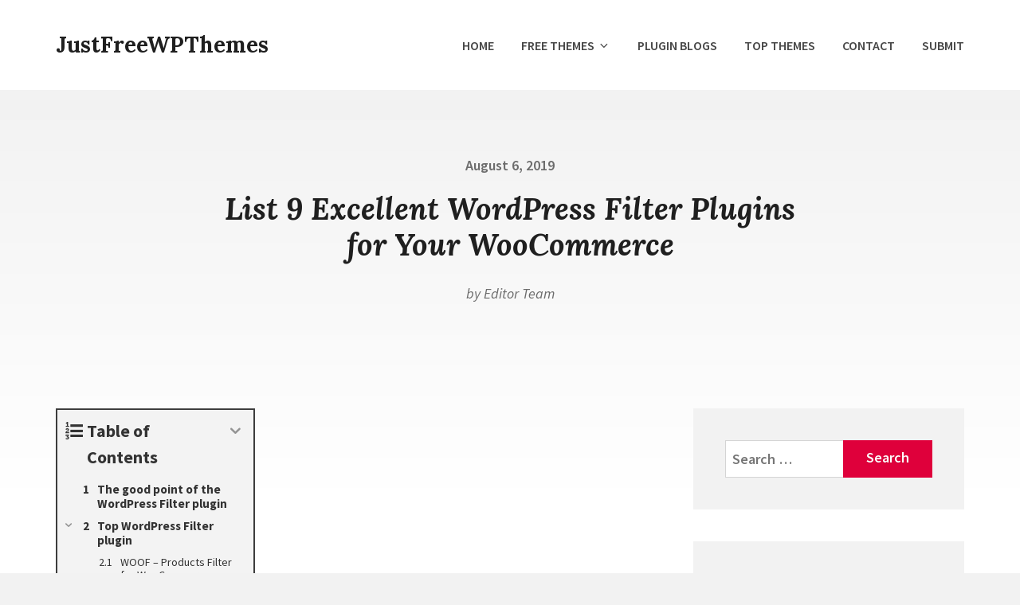

--- FILE ---
content_type: text/html; charset=UTF-8
request_url: https://justfreewpthemes.com/wordpress-filter-plugins-2/
body_size: 39157
content:
<!DOCTYPE html>
<html lang="en-US" class="no-js">
<head>
<meta charset="UTF-8">
<meta name="viewport" content="width=device-width, initial-scale=1">
<link rel="profile" href="https://gmpg.org/xfn/11">
<link rel="pingback" href="https://justfreewpthemes.com/xmlrpc.php">

<script>(function(html){html.className = html.className.replace(/\bno-js\b/,'js')})(document.documentElement);</script>
<meta name='robots' content='index, follow, max-image-preview:large, max-snippet:-1, max-video-preview:-1' />
	<style>img:is([sizes="auto" i], [sizes^="auto," i]) { contain-intrinsic-size: 3000px 1500px }</style>
	
	<!-- This site is optimized with the Yoast SEO plugin v25.8 - https://yoast.com/wordpress/plugins/seo/ -->
	<title>List 9 Excellent WordPress Filter Plugins for Your WooCommerce - JustFreeWPThemes</title>
	<meta name="description" content="there are a few WordPress filter plugins that can help you enhance the default look involvement. Wi will show you beautiful WordPress Filter plugin to use." />
	<link rel="canonical" href="https://justfreewpthemes.com/list-9-nice-wordpress-filter-plugin-for-your-woocommerce-in-2019/" />
	<meta property="og:locale" content="en_US" />
	<meta property="og:type" content="article" />
	<meta property="og:title" content="List 9 Excellent WordPress Filter Plugins for Your WooCommerce - JustFreeWPThemes" />
	<meta property="og:description" content="there are a few WordPress filter plugins that can help you enhance the default look involvement. Wi will show you beautiful WordPress Filter plugin to use." />
	<meta property="og:url" content="https://justfreewpthemes.com/list-9-nice-wordpress-filter-plugin-for-your-woocommerce-in-2019/" />
	<meta property="og:site_name" content="JustFreeWPThemes" />
	<meta property="article:publisher" content="https://www.facebook.com/justfreewordpressthemes/" />
	<meta property="article:published_time" content="2019-08-06T07:08:23+00:00" />
	<meta property="article:modified_time" content="2023-01-04T00:08:53+00:00" />
	<meta property="og:image" content="https://justfreewpthemes.com/wp-content/uploads/2019/08/WordPress-Filter-plugin.jpg" />
	<meta property="og:image:width" content="700" />
	<meta property="og:image:height" content="400" />
	<meta property="og:image:type" content="image/jpeg" />
	<meta name="author" content="Editor Team" />
	<meta name="twitter:card" content="summary_large_image" />
	<meta name="twitter:creator" content="@ThemesJust" />
	<meta name="twitter:site" content="@ThemesJust" />
	<meta name="twitter:label1" content="Written by" />
	<meta name="twitter:data1" content="Editor Team" />
	<meta name="twitter:label2" content="Est. reading time" />
	<meta name="twitter:data2" content="6 minutes" />
	<script type="application/ld+json" class="yoast-schema-graph">{"@context":"https://schema.org","@graph":[{"@type":"Article","@id":"https://justfreewpthemes.com/list-9-nice-wordpress-filter-plugin-for-your-woocommerce-in-2019/#article","isPartOf":{"@id":"https://justfreewpthemes.com/list-9-nice-wordpress-filter-plugin-for-your-woocommerce-in-2019/"},"author":{"name":"Editor Team","@id":"https://justfreewpthemes.com/#/schema/person/89449d76824f9fefdf66be1f7c77125a"},"headline":"List 9 Excellent WordPress Filter Plugins for Your WooCommerce","datePublished":"2019-08-06T07:08:23+00:00","dateModified":"2023-01-04T00:08:53+00:00","mainEntityOfPage":{"@id":"https://justfreewpthemes.com/list-9-nice-wordpress-filter-plugin-for-your-woocommerce-in-2019/"},"wordCount":877,"commentCount":0,"publisher":{"@id":"https://justfreewpthemes.com/#organization"},"image":{"@id":"https://justfreewpthemes.com/list-9-nice-wordpress-filter-plugin-for-your-woocommerce-in-2019/#primaryimage"},"thumbnailUrl":"https://justfreewpthemes.com/wp-content/uploads/2019/08/WordPress-Filter-plugin.jpg","keywords":["ecommerce","woocommerce"],"articleSection":["Plugin Collection &amp; Review"],"inLanguage":"en-US"},{"@type":"WebPage","@id":"https://justfreewpthemes.com/list-9-nice-wordpress-filter-plugin-for-your-woocommerce-in-2019/","url":"https://justfreewpthemes.com/list-9-nice-wordpress-filter-plugin-for-your-woocommerce-in-2019/","name":"List 9 Excellent WordPress Filter Plugins for Your WooCommerce - JustFreeWPThemes","isPartOf":{"@id":"https://justfreewpthemes.com/#website"},"primaryImageOfPage":{"@id":"https://justfreewpthemes.com/list-9-nice-wordpress-filter-plugin-for-your-woocommerce-in-2019/#primaryimage"},"image":{"@id":"https://justfreewpthemes.com/list-9-nice-wordpress-filter-plugin-for-your-woocommerce-in-2019/#primaryimage"},"thumbnailUrl":"https://justfreewpthemes.com/wp-content/uploads/2019/08/WordPress-Filter-plugin.jpg","datePublished":"2019-08-06T07:08:23+00:00","dateModified":"2023-01-04T00:08:53+00:00","description":"there are a few WordPress filter plugins that can help you enhance the default look involvement. Wi will show you beautiful WordPress Filter plugin to use.","breadcrumb":{"@id":"https://justfreewpthemes.com/list-9-nice-wordpress-filter-plugin-for-your-woocommerce-in-2019/#breadcrumb"},"inLanguage":"en-US","potentialAction":[{"@type":"ReadAction","target":["https://justfreewpthemes.com/list-9-nice-wordpress-filter-plugin-for-your-woocommerce-in-2019/"]}]},{"@type":"ImageObject","inLanguage":"en-US","@id":"https://justfreewpthemes.com/list-9-nice-wordpress-filter-plugin-for-your-woocommerce-in-2019/#primaryimage","url":"https://justfreewpthemes.com/wp-content/uploads/2019/08/WordPress-Filter-plugin.jpg","contentUrl":"https://justfreewpthemes.com/wp-content/uploads/2019/08/WordPress-Filter-plugin.jpg","width":700,"height":400,"caption":"WordPress Filter plugin"},{"@type":"BreadcrumbList","@id":"https://justfreewpthemes.com/list-9-nice-wordpress-filter-plugin-for-your-woocommerce-in-2019/#breadcrumb","itemListElement":[{"@type":"ListItem","position":1,"name":"Home","item":"https://justfreewpthemes.com/"},{"@type":"ListItem","position":2,"name":"List 9 Nice WordPress Filter plugin For Your WooCommerce in 2022"}]},{"@type":"WebSite","@id":"https://justfreewpthemes.com/#website","url":"https://justfreewpthemes.com/","name":"JustFreeWPThemes","description":"Better Free Wordpress Theme Directory!","publisher":{"@id":"https://justfreewpthemes.com/#organization"},"alternateName":"JustFreeWPThemes","potentialAction":[{"@type":"SearchAction","target":{"@type":"EntryPoint","urlTemplate":"https://justfreewpthemes.com/?s={search_term_string}"},"query-input":{"@type":"PropertyValueSpecification","valueRequired":true,"valueName":"search_term_string"}}],"inLanguage":"en-US"},{"@type":"Organization","@id":"https://justfreewpthemes.com/#organization","name":"Just Free Themes for Wordpress","alternateName":"JustFreeWPThemes","url":"https://justfreewpthemes.com/","logo":{"@type":"ImageObject","inLanguage":"en-US","@id":"https://justfreewpthemes.com/#/schema/logo/image/","url":"https://justfreewpthemes.com/wp-content/uploads/edd/2024/04/1-7.webp","contentUrl":"https://justfreewpthemes.com/wp-content/uploads/edd/2024/04/1-7.webp","width":572,"height":429,"caption":"Just Free Themes for Wordpress"},"image":{"@id":"https://justfreewpthemes.com/#/schema/logo/image/"},"sameAs":["https://www.facebook.com/justfreewordpressthemes/","https://x.com/ThemesJust"]},{"@type":"Person","@id":"https://justfreewpthemes.com/#/schema/person/89449d76824f9fefdf66be1f7c77125a","name":"Editor Team","image":{"@type":"ImageObject","inLanguage":"en-US","@id":"https://justfreewpthemes.com/#/schema/person/image/","url":"https://secure.gravatar.com/avatar/7ba69cbab2e7b2dba0178a2714b331f3b787ecc2afd9cc65b8565681608e3497?s=96&d=mm&r=g","contentUrl":"https://secure.gravatar.com/avatar/7ba69cbab2e7b2dba0178a2714b331f3b787ecc2afd9cc65b8565681608e3497?s=96&d=mm&r=g","caption":"Editor Team"},"description":"@JustFreeWpThemes Digital team with content experts, having exp with digital marketing, Wordpress CMS and web design field. Feel free to leave your comments via our blogs, we will come and respond to you shortly."}]}</script>
	<!-- / Yoast SEO plugin. -->


<link rel='dns-prefetch' href='//fonts.googleapis.com' />
<link href='https://fonts.gstatic.com' crossorigin rel='preconnect' />
<style id='classic-theme-styles-inline-css' type='text/css'>
/*! This file is auto-generated */
.wp-block-button__link{color:#fff;background-color:#32373c;border-radius:9999px;box-shadow:none;text-decoration:none;padding:calc(.667em + 2px) calc(1.333em + 2px);font-size:1.125em}.wp-block-file__button{background:#32373c;color:#fff;text-decoration:none}
</style>
<style id='global-styles-inline-css' type='text/css'>
:root{--wp--preset--aspect-ratio--square: 1;--wp--preset--aspect-ratio--4-3: 4/3;--wp--preset--aspect-ratio--3-4: 3/4;--wp--preset--aspect-ratio--3-2: 3/2;--wp--preset--aspect-ratio--2-3: 2/3;--wp--preset--aspect-ratio--16-9: 16/9;--wp--preset--aspect-ratio--9-16: 9/16;--wp--preset--color--black: #000000;--wp--preset--color--cyan-bluish-gray: #abb8c3;--wp--preset--color--white: #ffffff;--wp--preset--color--pale-pink: #f78da7;--wp--preset--color--vivid-red: #cf2e2e;--wp--preset--color--luminous-vivid-orange: #ff6900;--wp--preset--color--luminous-vivid-amber: #fcb900;--wp--preset--color--light-green-cyan: #7bdcb5;--wp--preset--color--vivid-green-cyan: #00d084;--wp--preset--color--pale-cyan-blue: #8ed1fc;--wp--preset--color--vivid-cyan-blue: #0693e3;--wp--preset--color--vivid-purple: #9b51e0;--wp--preset--gradient--vivid-cyan-blue-to-vivid-purple: linear-gradient(135deg,rgba(6,147,227,1) 0%,rgb(155,81,224) 100%);--wp--preset--gradient--light-green-cyan-to-vivid-green-cyan: linear-gradient(135deg,rgb(122,220,180) 0%,rgb(0,208,130) 100%);--wp--preset--gradient--luminous-vivid-amber-to-luminous-vivid-orange: linear-gradient(135deg,rgba(252,185,0,1) 0%,rgba(255,105,0,1) 100%);--wp--preset--gradient--luminous-vivid-orange-to-vivid-red: linear-gradient(135deg,rgba(255,105,0,1) 0%,rgb(207,46,46) 100%);--wp--preset--gradient--very-light-gray-to-cyan-bluish-gray: linear-gradient(135deg,rgb(238,238,238) 0%,rgb(169,184,195) 100%);--wp--preset--gradient--cool-to-warm-spectrum: linear-gradient(135deg,rgb(74,234,220) 0%,rgb(151,120,209) 20%,rgb(207,42,186) 40%,rgb(238,44,130) 60%,rgb(251,105,98) 80%,rgb(254,248,76) 100%);--wp--preset--gradient--blush-light-purple: linear-gradient(135deg,rgb(255,206,236) 0%,rgb(152,150,240) 100%);--wp--preset--gradient--blush-bordeaux: linear-gradient(135deg,rgb(254,205,165) 0%,rgb(254,45,45) 50%,rgb(107,0,62) 100%);--wp--preset--gradient--luminous-dusk: linear-gradient(135deg,rgb(255,203,112) 0%,rgb(199,81,192) 50%,rgb(65,88,208) 100%);--wp--preset--gradient--pale-ocean: linear-gradient(135deg,rgb(255,245,203) 0%,rgb(182,227,212) 50%,rgb(51,167,181) 100%);--wp--preset--gradient--electric-grass: linear-gradient(135deg,rgb(202,248,128) 0%,rgb(113,206,126) 100%);--wp--preset--gradient--midnight: linear-gradient(135deg,rgb(2,3,129) 0%,rgb(40,116,252) 100%);--wp--preset--font-size--small: 13px;--wp--preset--font-size--medium: 20px;--wp--preset--font-size--large: 36px;--wp--preset--font-size--x-large: 42px;--wp--preset--spacing--20: 0.44rem;--wp--preset--spacing--30: 0.67rem;--wp--preset--spacing--40: 1rem;--wp--preset--spacing--50: 1.5rem;--wp--preset--spacing--60: 2.25rem;--wp--preset--spacing--70: 3.38rem;--wp--preset--spacing--80: 5.06rem;--wp--preset--shadow--natural: 6px 6px 9px rgba(0, 0, 0, 0.2);--wp--preset--shadow--deep: 12px 12px 50px rgba(0, 0, 0, 0.4);--wp--preset--shadow--sharp: 6px 6px 0px rgba(0, 0, 0, 0.2);--wp--preset--shadow--outlined: 6px 6px 0px -3px rgba(255, 255, 255, 1), 6px 6px rgba(0, 0, 0, 1);--wp--preset--shadow--crisp: 6px 6px 0px rgba(0, 0, 0, 1);}:where(.is-layout-flex){gap: 0.5em;}:where(.is-layout-grid){gap: 0.5em;}body .is-layout-flex{display: flex;}.is-layout-flex{flex-wrap: wrap;align-items: center;}.is-layout-flex > :is(*, div){margin: 0;}body .is-layout-grid{display: grid;}.is-layout-grid > :is(*, div){margin: 0;}:where(.wp-block-columns.is-layout-flex){gap: 2em;}:where(.wp-block-columns.is-layout-grid){gap: 2em;}:where(.wp-block-post-template.is-layout-flex){gap: 1.25em;}:where(.wp-block-post-template.is-layout-grid){gap: 1.25em;}.has-black-color{color: var(--wp--preset--color--black) !important;}.has-cyan-bluish-gray-color{color: var(--wp--preset--color--cyan-bluish-gray) !important;}.has-white-color{color: var(--wp--preset--color--white) !important;}.has-pale-pink-color{color: var(--wp--preset--color--pale-pink) !important;}.has-vivid-red-color{color: var(--wp--preset--color--vivid-red) !important;}.has-luminous-vivid-orange-color{color: var(--wp--preset--color--luminous-vivid-orange) !important;}.has-luminous-vivid-amber-color{color: var(--wp--preset--color--luminous-vivid-amber) !important;}.has-light-green-cyan-color{color: var(--wp--preset--color--light-green-cyan) !important;}.has-vivid-green-cyan-color{color: var(--wp--preset--color--vivid-green-cyan) !important;}.has-pale-cyan-blue-color{color: var(--wp--preset--color--pale-cyan-blue) !important;}.has-vivid-cyan-blue-color{color: var(--wp--preset--color--vivid-cyan-blue) !important;}.has-vivid-purple-color{color: var(--wp--preset--color--vivid-purple) !important;}.has-black-background-color{background-color: var(--wp--preset--color--black) !important;}.has-cyan-bluish-gray-background-color{background-color: var(--wp--preset--color--cyan-bluish-gray) !important;}.has-white-background-color{background-color: var(--wp--preset--color--white) !important;}.has-pale-pink-background-color{background-color: var(--wp--preset--color--pale-pink) !important;}.has-vivid-red-background-color{background-color: var(--wp--preset--color--vivid-red) !important;}.has-luminous-vivid-orange-background-color{background-color: var(--wp--preset--color--luminous-vivid-orange) !important;}.has-luminous-vivid-amber-background-color{background-color: var(--wp--preset--color--luminous-vivid-amber) !important;}.has-light-green-cyan-background-color{background-color: var(--wp--preset--color--light-green-cyan) !important;}.has-vivid-green-cyan-background-color{background-color: var(--wp--preset--color--vivid-green-cyan) !important;}.has-pale-cyan-blue-background-color{background-color: var(--wp--preset--color--pale-cyan-blue) !important;}.has-vivid-cyan-blue-background-color{background-color: var(--wp--preset--color--vivid-cyan-blue) !important;}.has-vivid-purple-background-color{background-color: var(--wp--preset--color--vivid-purple) !important;}.has-black-border-color{border-color: var(--wp--preset--color--black) !important;}.has-cyan-bluish-gray-border-color{border-color: var(--wp--preset--color--cyan-bluish-gray) !important;}.has-white-border-color{border-color: var(--wp--preset--color--white) !important;}.has-pale-pink-border-color{border-color: var(--wp--preset--color--pale-pink) !important;}.has-vivid-red-border-color{border-color: var(--wp--preset--color--vivid-red) !important;}.has-luminous-vivid-orange-border-color{border-color: var(--wp--preset--color--luminous-vivid-orange) !important;}.has-luminous-vivid-amber-border-color{border-color: var(--wp--preset--color--luminous-vivid-amber) !important;}.has-light-green-cyan-border-color{border-color: var(--wp--preset--color--light-green-cyan) !important;}.has-vivid-green-cyan-border-color{border-color: var(--wp--preset--color--vivid-green-cyan) !important;}.has-pale-cyan-blue-border-color{border-color: var(--wp--preset--color--pale-cyan-blue) !important;}.has-vivid-cyan-blue-border-color{border-color: var(--wp--preset--color--vivid-cyan-blue) !important;}.has-vivid-purple-border-color{border-color: var(--wp--preset--color--vivid-purple) !important;}.has-vivid-cyan-blue-to-vivid-purple-gradient-background{background: var(--wp--preset--gradient--vivid-cyan-blue-to-vivid-purple) !important;}.has-light-green-cyan-to-vivid-green-cyan-gradient-background{background: var(--wp--preset--gradient--light-green-cyan-to-vivid-green-cyan) !important;}.has-luminous-vivid-amber-to-luminous-vivid-orange-gradient-background{background: var(--wp--preset--gradient--luminous-vivid-amber-to-luminous-vivid-orange) !important;}.has-luminous-vivid-orange-to-vivid-red-gradient-background{background: var(--wp--preset--gradient--luminous-vivid-orange-to-vivid-red) !important;}.has-very-light-gray-to-cyan-bluish-gray-gradient-background{background: var(--wp--preset--gradient--very-light-gray-to-cyan-bluish-gray) !important;}.has-cool-to-warm-spectrum-gradient-background{background: var(--wp--preset--gradient--cool-to-warm-spectrum) !important;}.has-blush-light-purple-gradient-background{background: var(--wp--preset--gradient--blush-light-purple) !important;}.has-blush-bordeaux-gradient-background{background: var(--wp--preset--gradient--blush-bordeaux) !important;}.has-luminous-dusk-gradient-background{background: var(--wp--preset--gradient--luminous-dusk) !important;}.has-pale-ocean-gradient-background{background: var(--wp--preset--gradient--pale-ocean) !important;}.has-electric-grass-gradient-background{background: var(--wp--preset--gradient--electric-grass) !important;}.has-midnight-gradient-background{background: var(--wp--preset--gradient--midnight) !important;}.has-small-font-size{font-size: var(--wp--preset--font-size--small) !important;}.has-medium-font-size{font-size: var(--wp--preset--font-size--medium) !important;}.has-large-font-size{font-size: var(--wp--preset--font-size--large) !important;}.has-x-large-font-size{font-size: var(--wp--preset--font-size--x-large) !important;}
:where(.wp-block-post-template.is-layout-flex){gap: 1.25em;}:where(.wp-block-post-template.is-layout-grid){gap: 1.25em;}
:where(.wp-block-columns.is-layout-flex){gap: 2em;}:where(.wp-block-columns.is-layout-grid){gap: 2em;}
:root :where(.wp-block-pullquote){font-size: 1.5em;line-height: 1.6;}
</style>
<link rel='stylesheet' id='wpo_min-header-0-css' href='https://justfreewpthemes.com/wp-content/cache/wpo-minify/1757076271/assets/wpo-minify-header-a0842d3f.min.css' type='text/css' media='all' />
<script type="text/javascript" src="https://justfreewpthemes.com/wp-content/cache/wpo-minify/1757076271/assets/wpo-minify-header-7baf0e53.min.js" id="wpo_min-header-0-js"></script>
<!-- start Simple Custom CSS and JS -->
 

<!-- Google tag (gtag.js) -->
<script async src="https://www.googletagmanager.com/gtag/js?id=G-8QS8V7DC1N"></script>
<script>
  window.dataLayer = window.dataLayer || [];
  function gtag(){dataLayer.push(arguments);}
  gtag('js', new Date());

  gtag('config', 'G-8QS8V7DC1N');
</script>
<!-- end Simple Custom CSS and JS -->
<meta name="generator" content="Easy Digital Downloads v3.5.1" />

<style type="text/css" id="custom-header-css">@media screen and (min-width: 1em) { .custom-header-image .site-header-wrap { background-image: url() } }.site-title a, .site-title a:visited { color: #1f1f1f }</style>
<link rel="icon" href="https://justfreewpthemes.com/wp-content/uploads/2024/05/cropped-wordpress-32x32.webp" sizes="32x32" />
<link rel="icon" href="https://justfreewpthemes.com/wp-content/uploads/2024/05/cropped-wordpress-192x192.webp" sizes="192x192" />
<link rel="apple-touch-icon" href="https://justfreewpthemes.com/wp-content/uploads/2024/05/cropped-wordpress-180x180.webp" />
<meta name="msapplication-TileImage" content="https://justfreewpthemes.com/wp-content/uploads/2024/05/cropped-wordpress-270x270.webp" />
		<style type="text/css" id="wp-custom-css">
			.edd_purchase_submit_wrapper a {
    padding: 15px 20px
}
.entry-content .edd_download_purchase_form {
    text-align: center;
}
.post-thumbnail>img {
    border: 1px solid #f1f1f1;
    padding: 5px;
}
#edd_categories_tags_widget-5 ul li {
	float: left;
	margin-left: 5px;
}
.footer-widgets-wrapper {
	background: #df003b!important;
}
#footer-new {
	text-align: center;
    background: #000;
    color: #fff;
}
#footer-new a:hover {
	color: #fff;
}
.broken_link, a.broken_link {
	text-decoration: underline;
}
.post-thumbnail-singular img {
	display: none;
}
.entry-header-bg {
	display: none;
}
.edd_download_inner a img {
	display: none;
}		</style>
		</head>

<body class="wp-singular post-template-default single single-post postid-19792 single-format-standard wp-theme-checathlon edd-js-none group-blog no-social-menu has-main-sidebar before-footer-widgets-many before-footer-widgets-3 footer-widgets-many footer-widgets-2 has-ftoc">
<div id="page" class="site">
	<a class="skip-link screen-reader-text" href="#content">Skip to content</a>

	<div class="site-header-wrap">
		<header id="masthead" class="site-header main-padding" role="banner">
			<div class="wrapper main-width">

				
				<div class="site-branding">
											<p class="site-title title-font no-margin-bottom"><a href="https://justfreewpthemes.com/" rel="home">JustFreeWPThemes</a></p>
									</div><!-- .site-branding -->

				

	<button class="menu-toggle" id="menu-toggle" type="button" aria-controls="primary-menu" aria-expanded="false">
		<span class="menu-toggle-svg-wrapper" id="menu-toggle-svg-wrapper">
			<svg class="icon icon-menu-toggle" aria-hidden="true" version="1.1" xmlns="http://www.w3.org/2000/svg" xmlns:xlink="http://www.w3.org/1999/xlink" x="0px" y="0px" viewBox="0 0 100 100">
				<g class="svg-menu-toggle">
					<path class="bar line-1" d="M5 13h90v14H5z"/>
					<path class="bar line-2" d="M5 43h90v14H5z"/>
					<path class="bar line-3" d="M5 73h90v14H5z"/>
				</g>
			</svg>
		</span>
		<span class="menu-toggle-text screen-reader-text" id="menu-toggle-text">Menu</span>
	</button>

	<div class="main-navigation-wrapper" id="main-navigation-wrapper">
		<nav id="site-navigation" class="main-navigation" role="navigation" aria-label="Primary Menu">
			<div class="primary-menu-wrapper"><ul id="primary-menu" class="primary-menu"><li id="menu-item-1454" class="menu-item menu-item-type-post_type menu-item-object-page menu-item-1454"><a href="https://justfreewpthemes.com/best-free-wordpress-themes-marketplace/">Home</a></li>
<li id="menu-item-52490" class="menu-item menu-item-type-post_type menu-item-object-page menu-item-has-children menu-item-52490"><a href="https://justfreewpthemes.com/free-wordpress-themes/">Free Themes<svg class="icon icon-angle-down" aria-hidden="true" role="img"> <use xlink:href="#icon-angle-down" /> </svg></a>
<ul class="sub-menu">
	<li id="menu-item-1547" class="menu-item menu-item-type-custom menu-item-object-custom menu-item-1547"><a href="https://justfreewpthemes.com/downloads/category/blogging/">Blogging</a></li>
	<li id="menu-item-1546" class="menu-item menu-item-type-custom menu-item-object-custom menu-item-1546"><a href="https://justfreewpthemes.com/downloads/category/business-corporate/">Business / Corporation</a></li>
	<li id="menu-item-1545" class="menu-item menu-item-type-custom menu-item-object-custom menu-item-1545"><a href="https://justfreewpthemes.com/downloads/category/creative-portfolio/">Creative / Portfolio</a></li>
	<li id="menu-item-1544" class="menu-item menu-item-type-custom menu-item-object-custom menu-item-1544"><a href="https://justfreewpthemes.com/downloads/category/ecommerce/">eCommerce</a></li>
	<li id="menu-item-1540" class="menu-item menu-item-type-custom menu-item-object-custom menu-item-1540"><a href="https://justfreewpthemes.com/downloads/category/medical-health/">Medical / Health</a></li>
	<li id="menu-item-1541" class="menu-item menu-item-type-custom menu-item-object-custom menu-item-1541"><a href="https://justfreewpthemes.com/downloads/category/hotel-travel/">Hotel / Travel</a></li>
	<li id="menu-item-1827" class="menu-item menu-item-type-custom menu-item-object-custom menu-item-1827"><a href="https://justfreewpthemes.com/downloads/category/construction-real-estate/">Construction / Real Estate</a></li>
	<li id="menu-item-1825" class="menu-item menu-item-type-custom menu-item-object-custom menu-item-1825"><a href="https://justfreewpthemes.com/downloads/category/entertainment/">Entertainment</a></li>
	<li id="menu-item-1542" class="menu-item menu-item-type-custom menu-item-object-custom menu-item-1542"><a href="https://justfreewpthemes.com/downloads/category/food-restaurant/">Food &#038; Restaurant</a></li>
	<li id="menu-item-1543" class="menu-item menu-item-type-custom menu-item-object-custom menu-item-1543"><a href="https://justfreewpthemes.com/downloads/category/education-elearning-system/">Education / eLearning</a></li>
	<li id="menu-item-1826" class="menu-item menu-item-type-custom menu-item-object-custom menu-item-1826"><a href="https://justfreewpthemes.com/downloads/category/dating-holiday/">Dating / Holiday</a></li>
	<li id="menu-item-1824" class="menu-item menu-item-type-custom menu-item-object-custom menu-item-1824"><a href="https://justfreewpthemes.com/downloads/category/mobile-app-showcase/">Mobile / App Showcase</a></li>
	<li id="menu-item-1823" class="menu-item menu-item-type-custom menu-item-object-custom menu-item-1823"><a href="https://justfreewpthemes.com/downloads/category/nonprofit-charity/">NonProfit / Charity</a></li>
	<li id="menu-item-1539" class="menu-item menu-item-type-custom menu-item-object-custom menu-item-1539"><a href="https://justfreewpthemes.com/downloads/category/one-page/">Onepage</a></li>
	<li id="menu-item-1538" class="menu-item menu-item-type-custom menu-item-object-custom menu-item-1538"><a href="https://justfreewpthemes.com/downloads/category/others/">Others</a></li>
</ul>
</li>
<li id="menu-item-7425" class="menu-item menu-item-type-taxonomy menu-item-object-category current-post-ancestor current-menu-parent current-post-parent menu-item-7425"><a href="https://justfreewpthemes.com/plugin-reviews/">Plugin Blogs</a></li>
<li id="menu-item-24807" class="menu-item menu-item-type-taxonomy menu-item-object-category menu-item-24807"><a href="https://justfreewpthemes.com/theme-reviews/">Top Themes</a></li>
<li id="menu-item-34557" class="menu-item menu-item-type-post_type menu-item-object-page menu-item-34557"><a href="https://justfreewpthemes.com/contact/">Contact</a></li>
<li id="menu-item-34558" class="menu-item menu-item-type-post_type menu-item-object-page menu-item-34558"><a href="https://justfreewpthemes.com/submit-themes/">Submit</a></li>
</ul></div>		</nav><!-- #site-navigation -->
	</div><!-- .main-navigation-wrapper -->


			</div><!-- .wrapper -->
					</header><!-- .site-header -->
	</div><!-- .site-header-wrap -->

	
	<div id="content" class="site-content">

	<div id="primary" class="content-area">
		<main id="main" class="site-main" role="main">

		
<article id="post-19792" class="post-19792 post type-post status-publish format-standard has-post-thumbnail hentry category-plugin-reviews tag-ecommerce tag-woocommerce post-ftoc">

	
		<div class="entry-inner-singular">

			<header class="entry-header page-header text-center">
				<span class="posted-on"><span class="screen-reader-text">Posted on</span> <a class="soft-color" href="https://justfreewpthemes.com/wordpress-filter-plugins-2/" rel="bookmark"><time class="entry-date published" datetime="2019-08-06T07:08:23+00:00">August 6, 2019</time><time class="updated" datetime="2023-01-04T00:08:53+00:00">January 4, 2023</time></a></span><h1 class="entry-title title-font text-italic">List  9 Excellent WordPress Filter Plugins for Your WooCommerce</h1><span class="byline"> by <span class="author vcard"><a class="url fn n soft-color" href="https://justfreewpthemes.com/author/editor/">Editor Team</a></span></span>			</header><!-- .entry-header -->

			
		<div class="entry-media post-thumbnail post-thumbnail-singular">
			<img width="700" height="400" src="https://justfreewpthemes.com/wp-content/uploads/2019/08/WordPress-Filter-plugin.jpg" class="attachment-checathlon-singular size-checathlon-singular wp-post-image" alt="WordPress Filter plugin" decoding="async" loading="lazy" srcset="https://justfreewpthemes.com/wp-content/uploads/2019/08/WordPress-Filter-plugin.jpg 700w, https://justfreewpthemes.com/wp-content/uploads/2019/08/WordPress-Filter-plugin-300x171.jpg 300w" sizes="auto, (max-width: 700px) 100vw, 700px" />		</div><!-- .post-thumbnail -->

	
			<div class="entry-inner-singular-wrapper">

				<div class="entry-inner-content">
					<div class="entry-content">
					<div id="ftwp-container-outer" class="ftwp-in-post ftwp-float-none"><div id="ftwp-container" class="ftwp-wrap ftwp-hidden-state ftwp-minimize ftwp-middle-right"><button type="button" id="ftwp-trigger" class="ftwp-shape-round ftwp-border-medium" title="click To Maximize The Table Of Contents"><span class="ftwp-trigger-icon ftwp-icon-number"></span></button><nav id="ftwp-contents" class="ftwp-shape-square ftwp-border-medium"><header id="ftwp-header"><span id="ftwp-header-control" class="ftwp-icon-number"></span><button type="button" id="ftwp-header-minimize" class="ftwp-icon-expand" aria-labelledby="ftwp-header-title" aria-label="Expand or collapse"></button><h3 id="ftwp-header-title">Table of Contents</h3></header><ol id="ftwp-list" class="ftwp-liststyle-decimal ftwp-effect-bounce-to-right ftwp-list-nest ftwp-strong-first ftwp-colexp ftwp-colexp-icon"><li class="ftwp-item"><a class="ftwp-anchor" href="#the-good-point-of-the-wordpress-filter-plugin"><span class="ftwp-text">The good point of the WordPress Filter plugin</span></a></li><li class="ftwp-item ftwp-has-sub ftwp-expand"><button type="button" aria-label="Expand or collapse" class="ftwp-icon-expand"></button><a class="ftwp-anchor" href="#top-wordpress-filter-plugin"><span class="ftwp-text">Top WordPress Filter plugin</span></a><ol class="ftwp-sub"><li class="ftwp-item"><a class="ftwp-anchor" href="#woof-products-filter-for-woocommerce"><span class="ftwp-text">WOOF – Products Filter for WooCommerce</span></a></li><li class="ftwp-item"><a class="ftwp-anchor" href="#advanced-ajax-product-filters"><span class="ftwp-text">Advanced AJAX Product Filters</span></a></li><li class="ftwp-item"><a class="ftwp-anchor" href="#wordpress-meta-data-and-taxonomies-filter-mdtf"><span class="ftwp-text">WordPress Meta Data and Taxonomies Filter (MDTF)</span></a></li><li class="ftwp-item"><a class="ftwp-anchor" href="#yith-woocommerce-ajax-product-filter"><span class="ftwp-text">YITH WooCommerce Ajax Product Filter</span></a></li><li class="ftwp-item"><a class="ftwp-anchor" href="#woocommerce-product-filter-by-woobewoo"><span class="ftwp-text">WooCommerce Product Filter by WooBeWoo</span></a></li><li class="ftwp-item"><a class="ftwp-anchor" href="#premmerce-product-filter-for-woocommerce"><span class="ftwp-text">Premmerce Product Filter for WooCommerce</span></a></li><li class="ftwp-item"><a class="ftwp-anchor" href="#beautiful-taxonomy-filters"><span class="ftwp-text">Beautiful taxonomy filters</span></a></li><li class="ftwp-item"><a class="ftwp-anchor" href="#blog-filter"><span class="ftwp-text">Blog Filter</span></a></li><li class="ftwp-item"><a class="ftwp-anchor" href="#post-carousel"><span class="ftwp-text">Post Carousel</span></a></li></ol></li><li class="ftwp-item"><a class="ftwp-anchor" href="#wrap-up"><span class="ftwp-text">Wrap Up</span></a></li></ol></nav></div></div>
<div id="ftwp-postcontent"><p>Improve your WooCommerce site with the WordPress Filter plugin!</p>
<h2 id="the-good-point-of-the-wordpress-filter-plugin" class="ftwp-heading">The good point of the WordPress Filter plugin</h2>
<p>When you have a WordPress site, it is important to get a perfect filter because it exists to modify data. Therefore, we will provide you some useful WordPress Filter plugin that can help you change and develop your site look.</p>
<h2 id="top-wordpress-filter-plugin" class="ftwp-heading">Top WordPress Filter plugin</h2>
<h3 id="woof-products-filter-for-woocommerce" class="ftwp-heading"><a href="https://wordpress.org/plugins/woocommerce-products-filter/" target="_blank" rel="noopener noreferrer">WOOF – Products Filter for WooCommerce</a></h3>
<p>WOOF or Products Filter for WooCommerce is an item for WooCommerce that permits your site clients&#8217; channel filter by classes, qualities, item labels, tags, and cost. Besides, search products by price can be displayed as a range slider, so a drop-down with ranges selection.</p>
<p><a href="https://wordpress.org/plugins/woocommerce-products-filter/" target="_blank" rel="noopener noreferrer"><img loading="lazy" decoding="async" class="aligncenter size-full wp-image-19802" src="https://justfreewpthemes.com/wp-content/uploads/2019/08/WOOF.png" alt="WordPress Filter plugin" width="939" height="420" srcset="https://justfreewpthemes.com/wp-content/uploads/2019/08/WOOF.png 939w, https://justfreewpthemes.com/wp-content/uploads/2019/08/WOOF-300x134.png 300w, https://justfreewpthemes.com/wp-content/uploads/2019/08/WOOF-768x344.png 768w" sizes="auto, (max-width: 939px) 100vw, 939px" /></a></p>
<p><strong>Features:</strong></p>
<ul>
<li>Show products taxonomies and attributes</li>
<li>Text search by title, content, excerpt allow</li>
<li>Create products wizard</li>
<li>Analyze search data and understand</li>
<li>and more.</li>
</ul>
<p><strong>Highlights:</strong></p>
<ul>
<li>Great plugin</li>
<li>Work perfectly</li>
<li>Easy to install.</li>
</ul>
<h3 id="advanced-ajax-product-filters" class="ftwp-heading"><a href="https://wordpress.org/plugins/woocommerce-ajax-filters/" target="_blank" rel="noopener noreferrer">Advanced AJAX Product Filters</a></h3>
<p class="plugin-title">Advanced AJAX Product Filters is one the best WordPress Filter plugin for filtering variable products and their stock availability such as color, size, etc&#8230; Moreover, filters can be collapsed by clicking on a title, option to collapse filter on start.</p>
<p><a href="https://wordpress.org/plugins/woocommerce-ajax-filters/" target="_blank" rel="noopener noreferrer"><img loading="lazy" decoding="async" class="aligncenter size-full wp-image-19801" src="https://justfreewpthemes.com/wp-content/uploads/2019/08/Advanced-AJAX-Product-Filters.png" alt="WordPress Filter plugin" width="936" height="421" srcset="https://justfreewpthemes.com/wp-content/uploads/2019/08/Advanced-AJAX-Product-Filters.png 936w, https://justfreewpthemes.com/wp-content/uploads/2019/08/Advanced-AJAX-Product-Filters-300x135.png 300w, https://justfreewpthemes.com/wp-content/uploads/2019/08/Advanced-AJAX-Product-Filters-768x345.png 768w" sizes="auto, (max-width: 936px) 100vw, 936px" /></a></p>
<p><strong>Features:</strong></p>
<ul>
<li> Display filters on any pages</li>
<li>Option to hide filters on mobile, tablet</li>
<li>Hierarchical category tree ability</li>
<li>Add custom CSS on the admin settings page</li>
<li>Filter box height limit with scroll themes</li>
<li>and more.</li>
</ul>
<p><strong>Highlights:</strong></p>
<ul>
<li>Nice plugin</li>
<li>Fast.</li>
</ul>
<h3 id="wordpress-meta-data-and-taxonomies-filter-mdtf" class="ftwp-heading"><a href="https://wordpress.org/plugins/wp-meta-data-filter-and-taxonomy-filter/" target="_blank" rel="noopener noreferrer">WordPress Meta Data and Taxonomies Filter (MDTF)</a></h3>
<p class="plugin-title">WordPress Meta Data and Taxonomies Filter is a great plugin that can transform the way users can interact with the site. The tricky part where MDTF plugin helps is to show different filters and sort panels for each product categories.</p>
<p><a href="https://wordpress.org/plugins/wp-meta-data-filter-and-taxonomy-filter/" target="_blank" rel="noopener noreferrer"><img loading="lazy" decoding="async" class="aligncenter size-full wp-image-19800" src="https://justfreewpthemes.com/wp-content/uploads/2019/08/MDTF.png" alt="WordPress Filter plugin" width="942" height="421" srcset="https://justfreewpthemes.com/wp-content/uploads/2019/08/MDTF.png 942w, https://justfreewpthemes.com/wp-content/uploads/2019/08/MDTF-300x134.png 300w, https://justfreewpthemes.com/wp-content/uploads/2019/08/MDTF-768x343.png 768w" sizes="auto, (max-width: 942px) 100vw, 942px" /></a></p>
<p><strong>Features:</strong></p>
<ul>
<li> Filter posts and custom post types by meta fields</li>
<li>Query multiple taxonomies</li>
<li>Built-in the meta-fields data constructor</li>
<li>Auto submit option</li>
<li>Size for any drop-down optionally</li>
<li>and more.</li>
</ul>
<p><strong>Highlights:</strong></p>
<ul>
<li>Lots of features</li>
<li>Good filter</li>
<li>Save time.</li>
</ul>
<h3 id="yith-woocommerce-ajax-product-filter" class="ftwp-heading"><a href="https://wordpress.org/plugins/yith-woocommerce-ajax-navigation/" target="_blank" rel="noopener noreferrer">YITH WooCommerce Ajax Product Filter</a></h3>
<p class="plugin-title">YITH WooCommerce Ajax Product Filter gives you a chance to apply the channels you have to show the right WooCommerce varieties of the items you are searching for. Besides, this WordPress Filter plugin displays Ajax sorting for products on the page (by rate, price, popularity, most recent).</p>
<p><a href="https://wordpress.org/plugins/yith-woocommerce-ajax-navigation/" target="_blank" rel="noopener noreferrer"><img loading="lazy" decoding="async" class="aligncenter size-full wp-image-19799" src="https://justfreewpthemes.com/wp-content/uploads/2019/08/YITH.png" alt="WordPress Filter plugin" width="939" height="427" srcset="https://justfreewpthemes.com/wp-content/uploads/2019/08/YITH.png 939w, https://justfreewpthemes.com/wp-content/uploads/2019/08/YITH-300x136.png 300w, https://justfreewpthemes.com/wp-content/uploads/2019/08/YITH-768x349.png 768w" sizes="auto, (max-width: 939px) 100vw, 939px" /></a></p>
<p><strong>Features:</strong></p>
<ul>
<li>4 layouts available</li>
<li>Customizable reset button</li>
<li>Search filter for products on sale/available</li>
<li>Upload of an icon as a customized loader</li>
<li>and more.</li>
</ul>
<p><strong>Highlights:</strong></p>
<ul>
<li>Helpful support</li>
<li>Easy to use</li>
<li>Excellent plugin.</li>
</ul>
<h3 id="woocommerce-product-filter-by-woobewoo" class="ftwp-heading"><a href="https://wordpress.org/plugins/woo-product-filter/" target="_blank" rel="noopener noreferrer">WooCommerce Product Filter by WooBeWoo</a></h3>
<p class="plugin-title">WooCommerce Product Filter by WooBeWoo is a really good plugin that does professional filters in your stores. It can recount the products by selected filters and display the exact number of products matching the filter results. You also can choose to add &#8220;select as default&#8221; for category and attribute.</p>
<p><a href="https://wordpress.org/plugins/woo-product-filter/" target="_blank" rel="noopener noreferrer"><img loading="lazy" decoding="async" class="aligncenter size-full wp-image-19798" src="https://justfreewpthemes.com/wp-content/uploads/2019/08/WooBeWoo.png" alt="WordPress Filter plugin" width="942" height="424" srcset="https://justfreewpthemes.com/wp-content/uploads/2019/08/WooBeWoo.png 942w, https://justfreewpthemes.com/wp-content/uploads/2019/08/WooBeWoo-300x135.png 300w, https://justfreewpthemes.com/wp-content/uploads/2019/08/WooBeWoo-768x346.png 768w" sizes="auto, (max-width: 942px) 100vw, 942px" /></a></p>
<p><strong>Features:</strong></p>
<ul>
<li>Filter products by price, categories. tags</li>
<li>Display filters in radio button list, dropdown</li>
<li>The ability to AJAX live search</li>
<li>Variation of skins like default, flat, big, modern</li>
<li>Automatic price range settings</li>
<li>and more.</li>
</ul>
<p><strong>Highlights:</strong></p>
<ul>
<li>Professional product</li>
<li>Efficient support</li>
<li>Works fine,</li>
</ul>
<h3 id="premmerce-product-filter-for-woocommerce" class="ftwp-heading"><a href="https://wordpress.org/plugins/premmerce-woocommerce-product-filter/" target="_blank" rel="noopener noreferrer">Premmerce Product Filter for WooCommerce</a></h3>
<p class="plugin-title">Premmerce Product Filter for WooCommerce is a helpful and adaptable WordPress Filter plugin for control channels for WooCommerce items that allows you to use any custom taxonomy for filtering your products.</p>
<p><a href="https://wordpress.org/plugins/premmerce-woocommerce-product-filter/" target="_blank" rel="noopener noreferrer"><img loading="lazy" decoding="async" class="aligncenter size-full wp-image-19797" src="https://justfreewpthemes.com/wp-content/uploads/2019/08/Premmerce.png" alt="WordPress Filter plugin" width="938" height="416" srcset="https://justfreewpthemes.com/wp-content/uploads/2019/08/Premmerce.png 938w, https://justfreewpthemes.com/wp-content/uploads/2019/08/Premmerce-300x133.png 300w, https://justfreewpthemes.com/wp-content/uploads/2019/08/Premmerce-768x341.png 768w" sizes="auto, (max-width: 938px) 100vw, 938px" /></a></p>
<p><strong>Features:</strong></p>
<ul>
<li>Option to filter the search results</li>
<li>Optimize page load speed</li>
<li>Filter by price, active filters widget</li>
<li>Show filters like colors and labels</li>
<li>and more.</li>
</ul>
<p><strong>Highlights:</strong></p>
<ul>
<li>Simple to set up</li>
<li>Good support.</li>
</ul>
<h3 id="beautiful-taxonomy-filters" class="ftwp-heading"><a href="https://wordpress.org/plugins/beautiful-taxonomy-filters/" target="_blank" rel="noopener noreferrer">Beautiful taxonomy filters</a></h3>
<p class="plugin-title">Beautiful taxonomy filters a basic and <span class="gt-baf-back">magnificent </span>Product Filter for WooCommerce to deal with the outfit your visitors with filtering for your post sorts. It comes with a complete functional filter module for you to put in your theme.</p>
<p><a href="https://wordpress.org/plugins/beautiful-taxonomy-filters/" target="_blank" rel="noopener noreferrer"><img loading="lazy" decoding="async" class="aligncenter size-full wp-image-19796" src="https://justfreewpthemes.com/wp-content/uploads/2019/08/Beautiful.png" alt="WordPress Filter plugin" width="938" height="416" srcset="https://justfreewpthemes.com/wp-content/uploads/2019/08/Beautiful.png 938w, https://justfreewpthemes.com/wp-content/uploads/2019/08/Beautiful-300x133.png 300w, https://justfreewpthemes.com/wp-content/uploads/2019/08/Beautiful-768x341.png 768w" sizes="auto, (max-width: 938px) 100vw, 938px" /></a></p>
<p><strong>Features:</strong></p>
<ul>
<li>Polylang and Multisite compatible.</li>
<li>Choose from different styles for the component</li>
<li>Hide empty terms in the dropdowns</li>
<li>Ability to show your visitors information</li>
<li>Show term description support</li>
<li>and more.</li>
</ul>
<p><strong>Highlights:</strong></p>
<ul>
<li>Useful plugin</li>
<li>Lots of customization options</li>
<li>Nice work.</li>
</ul>
<h3 id="blog-filter" class="ftwp-heading"><a href="https://wordpress.org/plugins/blog-filter/" target="_blank" rel="noopener noreferrer">Blog Filter</a></h3>
<p class="plugin-title">If you are not a WP expert, Blog Filter will be a significant advantage for you, since all you need is to simply install this plugin on your website. Additionally, you can change unlimited colors in the Blog Filter, change title and description background colors and the border color of images.</p>
<p><a href="https://wordpress.org/plugins/blog-filter/" target="_blank" rel="noopener noreferrer"><img loading="lazy" decoding="async" class="aligncenter size-full wp-image-19795" src="https://justfreewpthemes.com/wp-content/uploads/2019/08/Blog-Filter.png" alt="WordPress Filter plugin" width="938" height="426" srcset="https://justfreewpthemes.com/wp-content/uploads/2019/08/Blog-Filter.png 938w, https://justfreewpthemes.com/wp-content/uploads/2019/08/Blog-Filter-300x136.png 300w, https://justfreewpthemes.com/wp-content/uploads/2019/08/Blog-Filter-768x349.png 768w" sizes="auto, (max-width: 938px) 100vw, 938px" /></a></p>
<p><strong>Features:</strong></p>
<ul>
<li>Automatically fetch all blogs data</li>
<li>Show all blog posts in the grid layout</li>
<li>Responsive compatible with all device</li>
<li>Display image title, label grid blog posts images</li>
<li>Apply multiple colors for filters button</li>
<li>and more.</li>
</ul>
<p><strong>Highlights:</strong></p>
<ul>
<li>Fantastic Plugin</li>
<li>Amazing support</li>
<li>Nice display presentation.</li>
</ul>
<h3 id="post-carousel" class="ftwp-heading"><a href="https://wordpress.org/plugins/post-carousel/" target="_blank" rel="noopener noreferrer">Post Carousel</a></h3>
<p class="plugin-title">Post Carousel is considered a simple WordPress Filter plugin that includes a lot of helpful functional features. You can show/hide the Carousel title,  post title, content and post meta or navigation arrow in the carousel. It also supports all modern browsers: Firefox, Chrome, IE, Safari, etc.</p>
<p><a href="https://wordpress.org/plugins/post-carousel/" target="_blank" rel="noopener noreferrer"><img loading="lazy" decoding="async" class="aligncenter size-full wp-image-19794" src="https://justfreewpthemes.com/wp-content/uploads/2019/08/Post-Carousel.png" alt="WordPress Filter plugin" width="937" height="431" srcset="https://justfreewpthemes.com/wp-content/uploads/2019/08/Post-Carousel.png 937w, https://justfreewpthemes.com/wp-content/uploads/2019/08/Post-Carousel-300x138.png 300w, https://justfreewpthemes.com/wp-content/uploads/2019/08/Post-Carousel-768x353.png 768w" sizes="auto, (max-width: 937px) 100vw, 937px" /></a></p>
<p><strong>Features:</strong></p>
<ul>
<li>AutoPlay on/off</li>
<li>Control carousel pagination speed</li>
<li>Unlimited color and styling options</li>
<li>Postorder and order by</li>
<li>Translation Ready</li>
<li>and more.</li>
</ul>
<p><strong>Highlights:</strong></p>
<ul>
<li>Fast support</li>
<li>Extremely friendly</li>
<li>Easy to use.</li>
</ul>
<h2 id="wrap-up" class="ftwp-heading">Wrap Up</h2>
<p>To sum up, we wish you can find the most suitable WordPress Filter plugin to use for your WooCommerce. Don&#8217;t forget to share this article with your friends and take more beautiful <a href="https://justfreewpthemes.com/wordpress-themes/" target="_blank" rel="noopener noreferrer">free WordPress themes</a>!</p>
<p>If you have any question, please leave a comment below or <a href="https://justfreewpthemes.com/contact/" target="_blank" rel="noopener noreferrer">contact</a> us, we will reply as soon as possible. Thank you for reading!</p>
</div>					</div><!-- .entry-content -->

					

	<footer class="entry-footer clear">
		<div class="entry-terms-wrapper entry-categories-wrapper clear"><span class="screen-reader-text">Categories: </span><span class="icon-wrapper"><svg class="icon icon-folder-open" aria-hidden="true" role="img"> <use xlink:href="#icon-folder-open" /> </svg></span><span class="entry-terms category"><a href="https://justfreewpthemes.com/plugin-reviews/" rel="tag">Plugin Collection &amp; Review</a></span></div><div class="entry-terms-wrapper entry-tags-wrapper clear"><span class="screen-reader-text">Tags: </span><span class="icon-wrapper"><svg class="icon icon-tag" aria-hidden="true" role="img"> <use xlink:href="#icon-tag" /> </svg></span><span class="entry-terms post_tag"><a href="https://justfreewpthemes.com/tag/ecommerce/" rel="tag">ecommerce</a><span class="screen-reader-text">, </span><a href="https://justfreewpthemes.com/tag/woocommerce/" rel="tag">woocommerce</a></span></div>	</footer><!-- .entry-footer -->


				</div><!-- .entry-inner-content -->

				
<aside id="main-sidebar" class="main-sidebar widget-area" role="complementary">
	<section id="search-2" class="widget widget_search"><div class="widget-inner-wrappper"><form role="search" method="get" class="search-form" action="https://justfreewpthemes.com/">
				<label>
					<span class="screen-reader-text">Search for:</span>
					<input type="search" class="search-field" placeholder="Search &hellip;" value="" name="s" />
				</label>
				<input type="submit" class="search-submit" value="Search" />
			</form></div></section><section id="categories-2" class="widget widget_categories"><div class="widget-inner-wrappper"><h2 class="widget-title">Categories</h2>
			<ul>
					<li class="cat-item cat-item-120"><a href="https://justfreewpthemes.com/plugin-reviews/">Plugin Collection &amp; Review</a> (353)
</li>
	<li class="cat-item cat-item-1628"><a href="https://justfreewpthemes.com/plugin-compare/">Plugin Compare</a> (3)
</li>
	<li class="cat-item cat-item-685"><a href="https://justfreewpthemes.com/theme-reviews/">Theme Collection &amp; Reviews</a> (46)
</li>
	<li class="cat-item cat-item-276"><a href="https://justfreewpthemes.com/theme-providers/">Theme Providers</a> (5)
</li>
	<li class="cat-item cat-item-1"><a href="https://justfreewpthemes.com/uncategorized/">Uncategorized</a> (81)
</li>
	<li class="cat-item cat-item-541"><a href="https://justfreewpthemes.com/wordpress/">Wordpress</a> (84)
</li>
			</ul>

			</div></section><section id="tag_cloud-2" class="widget widget_tag_cloud"><div class="widget-inner-wrappper"><h2 class="widget-title">Blog Tags</h2><div class="tagcloud"><a href="https://justfreewpthemes.com/tag/analytics/" class="tag-cloud-link tag-link-411 tag-link-position-1" style="font-size: 1em;">Analytics</a>
<a href="https://justfreewpthemes.com/tag/author-bio-box/" class="tag-cloud-link tag-link-433 tag-link-position-2" style="font-size: 1em;">Author Bio Box</a>
<a href="https://justfreewpthemes.com/tag/backup-plugin/" class="tag-cloud-link tag-link-535 tag-link-position-3" style="font-size: 1em;">backup</a>
<a href="https://justfreewpthemes.com/tag/blog/" class="tag-cloud-link tag-link-251 tag-link-position-4" style="font-size: 1em;">blog</a>
<a href="https://justfreewpthemes.com/tag/booking/" class="tag-cloud-link tag-link-642 tag-link-position-5" style="font-size: 1em;">booking</a>
<a href="https://justfreewpthemes.com/tag/business/" class="tag-cloud-link tag-link-1469 tag-link-position-6" style="font-size: 1em;">business</a>
<a href="https://justfreewpthemes.com/tag/calendar-and-time/" class="tag-cloud-link tag-link-260 tag-link-position-7" style="font-size: 1em;">calendar</a>
<a href="https://justfreewpthemes.com/tag/fund-and-charity/" class="tag-cloud-link tag-link-1134 tag-link-position-8" style="font-size: 1em;">charity</a>
<a href="https://justfreewpthemes.com/tag/code/" class="tag-cloud-link tag-link-1462 tag-link-position-9" style="font-size: 1em;">code</a>
<a href="https://justfreewpthemes.com/tag/coming-soon-page/" class="tag-cloud-link tag-link-1465 tag-link-position-10" style="font-size: 1em;">coming soon page</a>
<a href="https://justfreewpthemes.com/tag/content-management/" class="tag-cloud-link tag-link-1463 tag-link-position-11" style="font-size: 1em;">content management</a>
<a href="https://justfreewpthemes.com/tag/custom-css/" class="tag-cloud-link tag-link-906 tag-link-position-12" style="font-size: 1em;">custom CSS</a>
<a href="https://justfreewpthemes.com/tag/ecommerce/" class="tag-cloud-link tag-link-253 tag-link-position-13" style="font-size: 1em;">ecommerce</a>
<a href="https://justfreewpthemes.com/tag/education/" class="tag-cloud-link tag-link-652 tag-link-position-14" style="font-size: 1em;">education</a>
<a href="https://justfreewpthemes.com/tag/elearning/" class="tag-cloud-link tag-link-1455 tag-link-position-15" style="font-size: 1em;">elearning</a>
<a href="https://justfreewpthemes.com/tag/elementor/" class="tag-cloud-link tag-link-603 tag-link-position-16" style="font-size: 1em;">Elementor</a>
<a href="https://justfreewpthemes.com/tag/events/" class="tag-cloud-link tag-link-638 tag-link-position-17" style="font-size: 1em;">events</a>
<a href="https://justfreewpthemes.com/tag/form/" class="tag-cloud-link tag-link-1594 tag-link-position-18" style="font-size: 1em;">Form</a>
<a href="https://justfreewpthemes.com/tag/free-wordpress-theme/" class="tag-cloud-link tag-link-214 tag-link-position-19" style="font-size: 1em;">free wordpress theme</a>
<a href="https://justfreewpthemes.com/tag/gutenberg/" class="tag-cloud-link tag-link-1570 tag-link-position-20" style="font-size: 1em;">Gutenberg</a>
<a href="https://justfreewpthemes.com/tag/health-and-beauty/" class="tag-cloud-link tag-link-1458 tag-link-position-21" style="font-size: 1em;">health and beauty</a>
<a href="https://justfreewpthemes.com/tag/gallery-and-image/" class="tag-cloud-link tag-link-126 tag-link-position-22" style="font-size: 1em;">Image</a>
<a href="https://justfreewpthemes.com/tag/language/" class="tag-cloud-link tag-link-1606 tag-link-position-23" style="font-size: 1em;">Language</a>
<a href="https://justfreewpthemes.com/tag/link-management/" class="tag-cloud-link tag-link-889 tag-link-position-24" style="font-size: 1em;">link management</a>
<a href="https://justfreewpthemes.com/tag/marketing/" class="tag-cloud-link tag-link-517 tag-link-position-25" style="font-size: 1em;">Marketing</a>
<a href="https://justfreewpthemes.com/tag/multilingual/" class="tag-cloud-link tag-link-1141 tag-link-position-26" style="font-size: 1em;">multilingual</a>
<a href="https://justfreewpthemes.com/tag/news-and-entertainment/" class="tag-cloud-link tag-link-546 tag-link-position-27" style="font-size: 1em;">news and entertainment</a>
<a href="https://justfreewpthemes.com/tag/online-marketplace/" class="tag-cloud-link tag-link-917 tag-link-position-28" style="font-size: 1em;">Online marketplace</a>
<a href="https://justfreewpthemes.com/tag/page-builder-and-design/" class="tag-cloud-link tag-link-1454 tag-link-position-29" style="font-size: 1em;">page builder</a>
<a href="https://justfreewpthemes.com/tag/currency-and-payment/" class="tag-cloud-link tag-link-1461 tag-link-position-30" style="font-size: 1em;">payment</a>
<a href="https://justfreewpthemes.com/tag/portfolio/" class="tag-cloud-link tag-link-791 tag-link-position-31" style="font-size: 1em;">portfolio</a>
<a href="https://justfreewpthemes.com/tag/post/" class="tag-cloud-link tag-link-514 tag-link-position-32" style="font-size: 1em;">Post</a>
<a href="https://justfreewpthemes.com/tag/real-estate-construction/" class="tag-cloud-link tag-link-1464 tag-link-position-33" style="font-size: 1em;">real estate</a>
<a href="https://justfreewpthemes.com/tag/responsive/" class="tag-cloud-link tag-link-1466 tag-link-position-34" style="font-size: 1em;">responsive</a>
<a href="https://justfreewpthemes.com/tag/food-and-restaurant/" class="tag-cloud-link tag-link-1459 tag-link-position-35" style="font-size: 1em;">restaurant</a>
<a href="https://justfreewpthemes.com/tag/review/" class="tag-cloud-link tag-link-1456 tag-link-position-36" style="font-size: 1em;">review</a>
<a href="https://justfreewpthemes.com/tag/security-and-protection/" class="tag-cloud-link tag-link-1457 tag-link-position-37" style="font-size: 1em;">security</a>
<a href="https://justfreewpthemes.com/tag/seo/" class="tag-cloud-link tag-link-1470 tag-link-position-38" style="font-size: 1em;">SEO</a>
<a href="https://justfreewpthemes.com/tag/shipping/" class="tag-cloud-link tag-link-581 tag-link-position-39" style="font-size: 1em;">shipping</a>
<a href="https://justfreewpthemes.com/tag/site-quality/" class="tag-cloud-link tag-link-1467 tag-link-position-40" style="font-size: 1em;">site quality</a>
<a href="https://justfreewpthemes.com/tag/social-network/" class="tag-cloud-link tag-link-649 tag-link-position-41" style="font-size: 1em;">social network</a>
<a href="https://justfreewpthemes.com/tag/statistic/" class="tag-cloud-link tag-link-1607 tag-link-position-42" style="font-size: 1em;">Statistic</a>
<a href="https://justfreewpthemes.com/tag/support/" class="tag-cloud-link tag-link-1608 tag-link-position-43" style="font-size: 1em;">Support</a>
<a href="https://justfreewpthemes.com/tag/user-plugin/" class="tag-cloud-link tag-link-1460 tag-link-position-44" style="font-size: 1em;">user</a>
<a href="https://justfreewpthemes.com/tag/woocommerce/" class="tag-cloud-link tag-link-257 tag-link-position-45" style="font-size: 1em;">woocommerce</a></div>
</div></section><section id="text-10" class="widget widget_text"><div class="widget-inner-wrappper">			<div class="textwidget"><p><a href="https://cutt.ly/a3Q7tIW" target="_blank" rel="noopener"><img loading="lazy" decoding="async" class="alignnone size-full wp-image-44908" src="https://justfreewpthemes.com/wp-content/uploads/2023/02/web-suggest.jpg.webp" alt="" width="540" height="960" srcset="https://justfreewpthemes.com/wp-content/uploads/2023/02/web-suggest.jpg.webp 540w, https://justfreewpthemes.com/wp-content/uploads/2023/02/web-suggest.jpg-169x300.webp 169w" sizes="auto, (max-width: 540px) 100vw, 540px" /></a></p>
</div>
		</div></section><section id="text-8" class="widget widget_text"><div class="widget-inner-wrappper">			<div class="textwidget"><p><a target="_blank" href="https://crocoblock.com/?ref=900"><img loading="lazy" decoding="async" class="alignnone size-full wp-image-28687" src="https://justfreewpthemes.com/wp-content/uploads/2021/03/Crocoblock-160X600-dark.png" alt="" width="320" height="1200" srcset="https://justfreewpthemes.com/wp-content/uploads/2021/03/Crocoblock-160X600-dark.png 320w, https://justfreewpthemes.com/wp-content/uploads/2021/03/Crocoblock-160X600-dark-80x300.png 80w, https://justfreewpthemes.com/wp-content/uploads/2021/03/Crocoblock-160X600-dark-273x1024.png 273w" sizes="auto, (max-width: 320px) 100vw, 320px" /></a></p>
</div>
		</div></section><section id="text-14" class="widget widget_text"><div class="widget-inner-wrappper">			<div class="textwidget"><div id="ads-sticky"><a id="1499972" href="https://shopify.pxf.io/c/2754075/1499972/13624" target="_top"><img loading="lazy" decoding="async" src="//a.impactradius-go.com/display-ad/13624-1499972" alt="" width="1200" height="628" border="0" /></a><img loading="lazy" decoding="async" style="position: absolute; visibility: hidden;" src="https://imp.pxf.io/i/2754075/1499972/13624" width="0" height="0" border="0" /></div>
</div>
		</div></section></aside><!-- #secondary -->

			</div><!-- .entry-inner-singular-wrapper -->

		</div><!-- .entry-inner-singular -->

	
</article><!-- #post-## -->

	<nav class="navigation post-navigation" aria-label="Posts">
		<h2 class="screen-reader-text">Post navigation</h2>
		<div class="nav-links"><div class="nav-previous"><a href="https://justfreewpthemes.com/wordpress-free-event-plugins/" rel="prev"><span class="meta-nav" aria-hidden="true"><svg class="icon icon-arrow-circle-left" aria-hidden="true" role="img"> <use xlink:href="#icon-arrow-circle-left" /> </svg>Previous</span> <span class="screen-reader-text">Previous post:</span> <span class="post-title">Top 8 Must-have WordPress Free Event Plugins</span></a></div><div class="nav-next"><a href="https://justfreewpthemes.com/coming-soon-page-wordpress-plugins/" rel="next"><span class="meta-nav" aria-hidden="true">Next<svg class="icon icon-arrow-circle-right" aria-hidden="true" role="img"> <use xlink:href="#icon-arrow-circle-right" /> </svg></span> <span class="screen-reader-text">Next post:</span> <span class="post-title">List 9 Helpful Coming Soon Page WordPress Plugins</span></a></div></div>
	</nav>
		</main><!-- #main -->
	</div><!-- #primary -->


	</div><!-- #content -->

	
<div class="before-footer-widgets-wrapper footer-widgets main-padding">
	<div class="wrapper main-width text-center">
	
			
		<div class="grid-wrapper">

					<aside id="before-footer-area-1" class="before-footer-area-1 widget-area" role="complementary">
				<svg class="icon icon-paint-brush" aria-hidden="true" role="img"> <use xlink:href="#icon-paint-brush" /> </svg><section id="edd_categories_tags_widget-5" class="widget widget_edd_categories_tags_widget"><h2 class="widget-title">Product Tags</h2><ul class="edd-taxonomy-widget">
	<li class="cat-item cat-item-469"><a href="https://justfreewpthemes.com/downloads/tag/accessibility-ready/">Accessibility Ready</a> (21)
</li>
	<li class="cat-item cat-item-1619"><a href="https://justfreewpthemes.com/downloads/tag/agency/">Agency</a> (38)
</li>
	<li class="cat-item cat-item-696"><a href="https://justfreewpthemes.com/downloads/tag/agriculture/">Agriculture</a> (6)
</li>
	<li class="cat-item cat-item-1092"><a href="https://justfreewpthemes.com/downloads/tag/animal/">Animal</a> (9)
</li>
	<li class="cat-item cat-item-835"><a href="https://justfreewpthemes.com/downloads/tag/app/">app</a> (20)
</li>
	<li class="cat-item cat-item-1288"><a href="https://justfreewpthemes.com/downloads/tag/appointment/">Appointment</a> (31)
</li>
	<li class="cat-item cat-item-1099"><a href="https://justfreewpthemes.com/downloads/tag/architecture/">Architecture</a> (14)
</li>
	<li class="cat-item cat-item-1065"><a href="https://justfreewpthemes.com/downloads/tag/art/">art</a> (8)
</li>
	<li class="cat-item cat-item-1261"><a href="https://justfreewpthemes.com/downloads/tag/beauty/">Beauty</a> (15)
</li>
	<li class="cat-item cat-item-1127"><a href="https://justfreewpthemes.com/downloads/tag/block-editor-patterns/">Block Editor Patterns</a> (30)
</li>
	<li class="cat-item cat-item-459"><a href="https://justfreewpthemes.com/downloads/tag/block-editor-styles/">Block Editor Styles</a> (460)
</li>
	<li class="cat-item cat-item-1093"><a href="https://justfreewpthemes.com/downloads/tag/blog/">Blog</a> (2,435)
</li>
	<li class="cat-item cat-item-62"><a href="https://justfreewpthemes.com/downloads/tag/bootstrap/">bootstrap</a> (59)
</li>
	<li class="cat-item cat-item-606"><a href="https://justfreewpthemes.com/downloads/tag/buddypress/">BuddyPress</a> (13)
</li>
	<li class="cat-item cat-item-52"><a href="https://justfreewpthemes.com/downloads/tag/business/">business</a> (2,059)
</li>
	<li class="cat-item cat-item-964"><a href="https://justfreewpthemes.com/downloads/tag/car/">car</a> (13)
</li>
	<li class="cat-item cat-item-1610"><a href="https://justfreewpthemes.com/downloads/tag/church/">Church</a> (6)
</li>
	<li class="cat-item cat-item-1617"><a href="https://justfreewpthemes.com/downloads/tag/coach/">Coach</a> (18)
</li>
	<li class="cat-item cat-item-57"><a href="https://justfreewpthemes.com/downloads/tag/company/">company</a> (457)
</li>
	<li class="cat-item cat-item-95"><a href="https://justfreewpthemes.com/downloads/tag/construction/">construction</a> (74)
</li>
	<li class="cat-item cat-item-1171"><a href="https://justfreewpthemes.com/downloads/tag/creative/">creative</a> (288)
</li>
	<li class="cat-item cat-item-1574"><a href="https://justfreewpthemes.com/downloads/tag/crypto/">crypto</a> (12)
</li>
	<li class="cat-item cat-item-441"><a href="https://justfreewpthemes.com/downloads/tag/custom-background/">Custom Background</a> (1,620)
</li>
	<li class="cat-item cat-item-456"><a href="https://justfreewpthemes.com/downloads/tag/custom-colors/">Custom Colors</a> (1,355)
</li>
	<li class="cat-item cat-item-460"><a href="https://justfreewpthemes.com/downloads/tag/custom-header/">Custom Header</a> (1,357)
</li>
	<li class="cat-item cat-item-442"><a href="https://justfreewpthemes.com/downloads/tag/custom-logo/">Custom Logo</a> (1,661)
</li>
	<li class="cat-item cat-item-443"><a href="https://justfreewpthemes.com/downloads/tag/custom-menu/">Custom Menu</a> (1,878)
</li>
	<li class="cat-item cat-item-628"><a href="https://justfreewpthemes.com/downloads/tag/design/">design</a> (23)
</li>
	<li class="cat-item cat-item-1625"><a href="https://justfreewpthemes.com/downloads/tag/digital/">Digital</a> (16)
</li>
	<li class="cat-item cat-item-1624"><a href="https://justfreewpthemes.com/downloads/tag/directory/">Directory</a> (9)
</li>
	<li class="cat-item cat-item-461"><a href="https://justfreewpthemes.com/downloads/tag/editor-style/">Editor Style</a> (1,046)
</li>
	<li class="cat-item cat-item-1094"><a href="https://justfreewpthemes.com/downloads/tag/education/">Education</a> (162)
</li>
	<li class="cat-item cat-item-61"><a href="https://justfreewpthemes.com/downloads/tag/elearning/">elearning</a> (34)
</li>
	<li class="cat-item cat-item-1572"><a href="https://justfreewpthemes.com/downloads/tag/elementor/">elementor</a> (1,050)
</li>
	<li class="cat-item cat-item-1251"><a href="https://justfreewpthemes.com/downloads/tag/energy/">Energy</a> (7)
</li>
	<li class="cat-item cat-item-1096"><a href="https://justfreewpthemes.com/downloads/tag/entertainment/">Entertainment</a> (345)
</li>
	<li class="cat-item cat-item-66"><a href="https://justfreewpthemes.com/downloads/tag/event/">event</a> (30)
</li>
	<li class="cat-item cat-item-77"><a href="https://justfreewpthemes.com/downloads/tag/fashion/">fashion</a> (300)
</li>
	<li class="cat-item cat-item-462"><a href="https://justfreewpthemes.com/downloads/tag/featured-image-header/">Featured Image Header</a> (528)
</li>
	<li class="cat-item cat-item-445"><a href="https://justfreewpthemes.com/downloads/tag/featured-images/">Featured Images</a> (1,828)
</li>
	<li class="cat-item cat-item-1613"><a href="https://justfreewpthemes.com/downloads/tag/feminine/">Feminine</a> (9)
</li>
	<li class="cat-item cat-item-1055"><a href="https://justfreewpthemes.com/downloads/tag/finance/">finance</a> (17)
</li>
	<li class="cat-item cat-item-291"><a href="https://justfreewpthemes.com/downloads/tag/fitness/">fitness</a> (19)
</li>
	<li class="cat-item cat-item-1622"><a href="https://justfreewpthemes.com/downloads/tag/flatsome/">Flatsome</a> (11)
</li>
	<li class="cat-item cat-item-463"><a href="https://justfreewpthemes.com/downloads/tag/flexible-header/">Flexible Header</a> (831)
</li>
	<li class="cat-item cat-item-1097"><a href="https://justfreewpthemes.com/downloads/tag/food-drink/">Food &amp; Drink</a> (51)
</li>
	<li class="cat-item cat-item-446"><a href="https://justfreewpthemes.com/downloads/tag/footer-widgets/">Footer Widgets</a> (1,304)
</li>
	<li class="cat-item cat-item-480"><a href="https://justfreewpthemes.com/downloads/tag/four-columns/">Four Columns</a> (151)
</li>
	<li class="cat-item cat-item-1585"><a href="https://justfreewpthemes.com/downloads/tag/full-site-editing/">Full Site Editing</a> (16)
</li>
	<li class="cat-item cat-item-447"><a href="https://justfreewpthemes.com/downloads/tag/full-width-template/">Full Width Template</a> (1,110)
</li>
	<li class="cat-item cat-item-1573"><a href="https://justfreewpthemes.com/downloads/tag/furniture/">Furniture</a> (11)
</li>
	<li class="cat-item cat-item-70"><a href="https://justfreewpthemes.com/downloads/tag/gallery/">gallery</a> (15)
</li>
	<li class="cat-item cat-item-1614"><a href="https://justfreewpthemes.com/downloads/tag/gaming/">Gaming</a> (12)
</li>
	<li class="cat-item cat-item-470"><a href="https://justfreewpthemes.com/downloads/tag/grid-layout/">Grid Layout</a> (722)
</li>
	<li class="cat-item cat-item-1620"><a href="https://justfreewpthemes.com/downloads/tag/grocery/">Grocery</a> (6)
</li>
	<li class="cat-item cat-item-1627"><a href="https://justfreewpthemes.com/downloads/tag/gutenberg/">Gutenberg</a> (12)
</li>
	<li class="cat-item cat-item-78"><a href="https://justfreewpthemes.com/downloads/tag/health/">health</a> (224)
</li>
	<li class="cat-item cat-item-98"><a href="https://justfreewpthemes.com/downloads/tag/holiday/">holiday</a> (48)
</li>
	<li class="cat-item cat-item-1612"><a href="https://justfreewpthemes.com/downloads/tag/interior/">Interior</a> (15)
</li>
	<li class="cat-item cat-item-65"><a href="https://justfreewpthemes.com/downloads/tag/law/">law</a> (28)
</li>
	<li class="cat-item cat-item-448"><a href="https://justfreewpthemes.com/downloads/tag/left-sidebar/">Left Sidebar</a> (854)
</li>
	<li class="cat-item cat-item-1616"><a href="https://justfreewpthemes.com/downloads/tag/logistic/">Logistic</a> (9)
</li>
	<li class="cat-item cat-item-71"><a href="https://justfreewpthemes.com/downloads/tag/magazine/">magazine</a> (672)
</li>
	<li class="cat-item cat-item-1623"><a href="https://justfreewpthemes.com/downloads/tag/marketing/">Marketing</a> (5)
</li>
	<li class="cat-item cat-item-1260"><a href="https://justfreewpthemes.com/downloads/tag/medical/">Medical</a> (9)
</li>
	<li class="cat-item cat-item-468"><a href="https://justfreewpthemes.com/downloads/tag/microformats/">Microformats</a> (61)
</li>
	<li class="cat-item cat-item-84"><a href="https://justfreewpthemes.com/downloads/tag/minimalist/">minimalist</a> (59)
</li>
	<li class="cat-item cat-item-63"><a href="https://justfreewpthemes.com/downloads/tag/multi-purpose/">multi-purpose</a> (675)
</li>
	<li class="cat-item cat-item-73"><a href="https://justfreewpthemes.com/downloads/tag/music/">music</a> (38)
</li>
	<li class="cat-item cat-item-72"><a href="https://justfreewpthemes.com/downloads/tag/news/">news</a> (948)
</li>
	<li class="cat-item cat-item-101"><a href="https://justfreewpthemes.com/downloads/tag/nonprofit/">non-profit</a> (36)
</li>
	<li class="cat-item cat-item-449"><a href="https://justfreewpthemes.com/downloads/tag/one-column/">One Column</a> (1,064)
</li>
	<li class="cat-item cat-item-1618"><a href="https://justfreewpthemes.com/downloads/tag/personal/">Personal</a> (22)
</li>
	<li class="cat-item cat-item-1621"><a href="https://justfreewpthemes.com/downloads/tag/pharmacy/">Pharmacy</a> (1)
</li>
	<li class="cat-item cat-item-83"><a href="https://justfreewpthemes.com/downloads/tag/photography/">photography</a> (426)
</li>
	<li class="cat-item cat-item-1581"><a href="https://justfreewpthemes.com/downloads/tag/podcast/">Podcast</a> (10)
</li>
	<li class="cat-item cat-item-56"><a href="https://justfreewpthemes.com/downloads/tag/portfolio/">portfolio</a> (1,055)
</li>
	<li class="cat-item cat-item-473"><a href="https://justfreewpthemes.com/downloads/tag/post-formats/">Post Formats</a> (356)
</li>
	<li class="cat-item cat-item-87"><a href="https://justfreewpthemes.com/downloads/tag/real-estate/">real estate</a> (35)
</li>
	<li class="cat-item cat-item-1269"><a href="https://justfreewpthemes.com/downloads/tag/recruitment/">Recruitment</a> (5)
</li>
	<li class="cat-item cat-item-49"><a href="https://justfreewpthemes.com/downloads/tag/responsive/">responsive</a> (790)
</li>
	<li class="cat-item cat-item-68"><a href="https://justfreewpthemes.com/downloads/tag/restaurant/">restaurant</a> (169)
</li>
	<li class="cat-item cat-item-450"><a href="https://justfreewpthemes.com/downloads/tag/right-sidebar/">Right Sidebar</a> (1,383)
</li>
	<li class="cat-item cat-item-451"><a href="https://justfreewpthemes.com/downloads/tag/rtl-language-support/">RTL Language Support</a> (682)
</li>
	<li class="cat-item cat-item-1615"><a href="https://justfreewpthemes.com/downloads/tag/salon/">Salon</a> (8)
</li>
	<li class="cat-item cat-item-59"><a href="https://justfreewpthemes.com/downloads/tag/school/">school</a> (47)
</li>
	<li class="cat-item cat-item-1626"><a href="https://justfreewpthemes.com/downloads/tag/service/">Service</a> (22)
</li>
	<li class="cat-item cat-item-1095"><a href="https://justfreewpthemes.com/downloads/tag/shop/">Shop</a> (383)
</li>
	<li class="cat-item cat-item-790"><a href="https://justfreewpthemes.com/downloads/tag/sport/">sport</a> (16)
</li>
	<li class="cat-item cat-item-458"><a href="https://justfreewpthemes.com/downloads/tag/sticky-post/">Sticky Post</a> (762)
</li>
	<li class="cat-item cat-item-1195"><a href="https://justfreewpthemes.com/downloads/tag/technology/">technology</a> (26)
</li>
	<li class="cat-item cat-item-452"><a href="https://justfreewpthemes.com/downloads/tag/theme-options/">Theme Options</a> (1,280)
</li>
	<li class="cat-item cat-item-453"><a href="https://justfreewpthemes.com/downloads/tag/threaded-comments/">Threaded Comments</a> (1,525)
</li>
	<li class="cat-item cat-item-472"><a href="https://justfreewpthemes.com/downloads/tag/three-columns/">Three Columns</a> (441)
</li>
	<li class="cat-item cat-item-454"><a href="https://justfreewpthemes.com/downloads/tag/translation-ready/">Translation Ready</a> (1,416)
</li>
	<li class="cat-item cat-item-67"><a href="https://justfreewpthemes.com/downloads/tag/travel/">travel</a> (264)
</li>
	<li class="cat-item cat-item-455"><a href="https://justfreewpthemes.com/downloads/tag/two-columns/">Two Columns</a> (1,322)
</li>
	<li class="cat-item cat-item-60"><a href="https://justfreewpthemes.com/downloads/tag/university/">university</a> (46)
</li>
	<li class="cat-item cat-item-1611"><a href="https://justfreewpthemes.com/downloads/tag/wedding/">Wedding</a> (25)
</li>
	<li class="cat-item cat-item-466"><a href="https://justfreewpthemes.com/downloads/tag/wide-blocks/">Wide Blocks</a> (354)
</li>
	<li class="cat-item cat-item-81"><a href="https://justfreewpthemes.com/downloads/tag/woocommerce/">woocommerce</a> (512)
</li>
</ul>
</section>			</aside><!-- .widget-area -->
		
					<aside id="before-footer-area-2" class="before-footer-area-2 widget-area" role="complementary">
				<svg class="icon icon-rocket" aria-hidden="true" role="img"> <use xlink:href="#icon-rocket" /> </svg><section id="edd_categories_tags_widget-6" class="widget widget_edd_categories_tags_widget"><h2 class="widget-title">Product Categories</h2><ul class="edd-taxonomy-widget">
	<li class="cat-item cat-item-39"><a href="https://justfreewpthemes.com/downloads/category/blogging/">Blogging</a> (4,003)
</li>
	<li class="cat-item cat-item-1183"><a href="https://justfreewpthemes.com/downloads/category/business/">Business</a> (1,013)
</li>
	<li class="cat-item cat-item-93"><a href="https://justfreewpthemes.com/downloads/category/nonprofit-charity/">Charity</a> (441)
</li>
	<li class="cat-item cat-item-44"><a href="https://justfreewpthemes.com/downloads/category/business-corporate/">Corporate</a> (1,468)
</li>
	<li class="cat-item cat-item-43"><a href="https://justfreewpthemes.com/downloads/category/creative-portfolio/">Creative</a> (938)
</li>
	<li class="cat-item cat-item-92"><a href="https://justfreewpthemes.com/downloads/category/dating-holiday/">Dating</a> (485)
</li>
	<li class="cat-item cat-item-40"><a href="https://justfreewpthemes.com/downloads/category/ecommerce/">Ecommerce</a> (1,351)
</li>
	<li class="cat-item cat-item-30"><a href="https://justfreewpthemes.com/downloads/category/education-elearning-system/">Education</a> (385)
<ul class='children'>
	<li class="cat-item cat-item-1592"><a href="https://justfreewpthemes.com/downloads/category/education-elearning-system/online-course/">Online Course</a> (20)
</li>
</ul>
</li>
	<li class="cat-item cat-item-91"><a href="https://justfreewpthemes.com/downloads/category/entertainment/">Entertainment</a> (360)
</li>
	<li class="cat-item cat-item-42"><a href="https://justfreewpthemes.com/downloads/category/hotel-travel/">Hotel</a> (133)
</li>
	<li class="cat-item cat-item-1181"><a href="https://justfreewpthemes.com/downloads/category/magazine/">Magazine</a> (297)
</li>
	<li class="cat-item cat-item-46"><a href="https://justfreewpthemes.com/downloads/category/medical-health/">Medical</a> (230)
</li>
	<li class="cat-item cat-item-94"><a href="https://justfreewpthemes.com/downloads/category/mobile-app-showcase/">Mobile</a> (47)
</li>
	<li class="cat-item cat-item-41"><a href="https://justfreewpthemes.com/downloads/category/one-page/">Onepage</a> (197)
</li>
	<li class="cat-item cat-item-47"><a href="https://justfreewpthemes.com/downloads/category/others/">Others</a> (563)
</li>
	<li class="cat-item cat-item-1629"><a href="https://justfreewpthemes.com/downloads/category/pharmacy/">Pharmacy</a> (7)
</li>
	<li class="cat-item cat-item-1182"><a href="https://justfreewpthemes.com/downloads/category/photography/">Photography</a> (110)
</li>
	<li class="cat-item cat-item-90"><a href="https://justfreewpthemes.com/downloads/category/real-estate-wordpress-themes/">Real Estate</a> (98)
</li>
	<li class="cat-item cat-item-45"><a href="https://justfreewpthemes.com/downloads/category/food-restaurant/">Restaurant</a> (179)
</li>
	<li class="cat-item cat-item-1663"><a href="https://justfreewpthemes.com/downloads/category/shopify/">Shopify</a> (117)
</li>
</ul>
</section>			</aside><!-- .widget-area -->
		
					<aside id="before-footer-area-3" class="before-footer-area-3 widget-area" role="complementary">
				<svg class="icon icon-bolt" aria-hidden="true" role="img"> <use xlink:href="#icon-bolt" /> </svg><section id="tag_cloud-3" class="widget widget_tag_cloud"><h2 class="widget-title">Blog Searchs</h2><div class="tagcloud"><a href="https://justfreewpthemes.com/tag/analytics/" class="tag-cloud-link tag-link-411 tag-link-position-1" style="font-size: 1em;">Analytics</a>
<a href="https://justfreewpthemes.com/tag/author-bio-box/" class="tag-cloud-link tag-link-433 tag-link-position-2" style="font-size: 1em;">Author Bio Box</a>
<a href="https://justfreewpthemes.com/tag/backup-plugin/" class="tag-cloud-link tag-link-535 tag-link-position-3" style="font-size: 1em;">backup</a>
<a href="https://justfreewpthemes.com/tag/blog/" class="tag-cloud-link tag-link-251 tag-link-position-4" style="font-size: 1em;">blog</a>
<a href="https://justfreewpthemes.com/tag/booking/" class="tag-cloud-link tag-link-642 tag-link-position-5" style="font-size: 1em;">booking</a>
<a href="https://justfreewpthemes.com/tag/business/" class="tag-cloud-link tag-link-1469 tag-link-position-6" style="font-size: 1em;">business</a>
<a href="https://justfreewpthemes.com/tag/calendar-and-time/" class="tag-cloud-link tag-link-260 tag-link-position-7" style="font-size: 1em;">calendar</a>
<a href="https://justfreewpthemes.com/tag/fund-and-charity/" class="tag-cloud-link tag-link-1134 tag-link-position-8" style="font-size: 1em;">charity</a>
<a href="https://justfreewpthemes.com/tag/code/" class="tag-cloud-link tag-link-1462 tag-link-position-9" style="font-size: 1em;">code</a>
<a href="https://justfreewpthemes.com/tag/coming-soon-page/" class="tag-cloud-link tag-link-1465 tag-link-position-10" style="font-size: 1em;">coming soon page</a>
<a href="https://justfreewpthemes.com/tag/content-management/" class="tag-cloud-link tag-link-1463 tag-link-position-11" style="font-size: 1em;">content management</a>
<a href="https://justfreewpthemes.com/tag/custom-css/" class="tag-cloud-link tag-link-906 tag-link-position-12" style="font-size: 1em;">custom CSS</a>
<a href="https://justfreewpthemes.com/tag/ecommerce/" class="tag-cloud-link tag-link-253 tag-link-position-13" style="font-size: 1em;">ecommerce</a>
<a href="https://justfreewpthemes.com/tag/education/" class="tag-cloud-link tag-link-652 tag-link-position-14" style="font-size: 1em;">education</a>
<a href="https://justfreewpthemes.com/tag/elearning/" class="tag-cloud-link tag-link-1455 tag-link-position-15" style="font-size: 1em;">elearning</a>
<a href="https://justfreewpthemes.com/tag/elementor/" class="tag-cloud-link tag-link-603 tag-link-position-16" style="font-size: 1em;">Elementor</a>
<a href="https://justfreewpthemes.com/tag/events/" class="tag-cloud-link tag-link-638 tag-link-position-17" style="font-size: 1em;">events</a>
<a href="https://justfreewpthemes.com/tag/form/" class="tag-cloud-link tag-link-1594 tag-link-position-18" style="font-size: 1em;">Form</a>
<a href="https://justfreewpthemes.com/tag/free-wordpress-theme/" class="tag-cloud-link tag-link-214 tag-link-position-19" style="font-size: 1em;">free wordpress theme</a>
<a href="https://justfreewpthemes.com/tag/gutenberg/" class="tag-cloud-link tag-link-1570 tag-link-position-20" style="font-size: 1em;">Gutenberg</a>
<a href="https://justfreewpthemes.com/tag/health-and-beauty/" class="tag-cloud-link tag-link-1458 tag-link-position-21" style="font-size: 1em;">health and beauty</a>
<a href="https://justfreewpthemes.com/tag/gallery-and-image/" class="tag-cloud-link tag-link-126 tag-link-position-22" style="font-size: 1em;">Image</a>
<a href="https://justfreewpthemes.com/tag/language/" class="tag-cloud-link tag-link-1606 tag-link-position-23" style="font-size: 1em;">Language</a>
<a href="https://justfreewpthemes.com/tag/link-management/" class="tag-cloud-link tag-link-889 tag-link-position-24" style="font-size: 1em;">link management</a>
<a href="https://justfreewpthemes.com/tag/marketing/" class="tag-cloud-link tag-link-517 tag-link-position-25" style="font-size: 1em;">Marketing</a>
<a href="https://justfreewpthemes.com/tag/multilingual/" class="tag-cloud-link tag-link-1141 tag-link-position-26" style="font-size: 1em;">multilingual</a>
<a href="https://justfreewpthemes.com/tag/news-and-entertainment/" class="tag-cloud-link tag-link-546 tag-link-position-27" style="font-size: 1em;">news and entertainment</a>
<a href="https://justfreewpthemes.com/tag/online-marketplace/" class="tag-cloud-link tag-link-917 tag-link-position-28" style="font-size: 1em;">Online marketplace</a>
<a href="https://justfreewpthemes.com/tag/page-builder-and-design/" class="tag-cloud-link tag-link-1454 tag-link-position-29" style="font-size: 1em;">page builder</a>
<a href="https://justfreewpthemes.com/tag/currency-and-payment/" class="tag-cloud-link tag-link-1461 tag-link-position-30" style="font-size: 1em;">payment</a>
<a href="https://justfreewpthemes.com/tag/portfolio/" class="tag-cloud-link tag-link-791 tag-link-position-31" style="font-size: 1em;">portfolio</a>
<a href="https://justfreewpthemes.com/tag/post/" class="tag-cloud-link tag-link-514 tag-link-position-32" style="font-size: 1em;">Post</a>
<a href="https://justfreewpthemes.com/tag/real-estate-construction/" class="tag-cloud-link tag-link-1464 tag-link-position-33" style="font-size: 1em;">real estate</a>
<a href="https://justfreewpthemes.com/tag/responsive/" class="tag-cloud-link tag-link-1466 tag-link-position-34" style="font-size: 1em;">responsive</a>
<a href="https://justfreewpthemes.com/tag/food-and-restaurant/" class="tag-cloud-link tag-link-1459 tag-link-position-35" style="font-size: 1em;">restaurant</a>
<a href="https://justfreewpthemes.com/tag/review/" class="tag-cloud-link tag-link-1456 tag-link-position-36" style="font-size: 1em;">review</a>
<a href="https://justfreewpthemes.com/tag/security-and-protection/" class="tag-cloud-link tag-link-1457 tag-link-position-37" style="font-size: 1em;">security</a>
<a href="https://justfreewpthemes.com/tag/seo/" class="tag-cloud-link tag-link-1470 tag-link-position-38" style="font-size: 1em;">SEO</a>
<a href="https://justfreewpthemes.com/tag/shipping/" class="tag-cloud-link tag-link-581 tag-link-position-39" style="font-size: 1em;">shipping</a>
<a href="https://justfreewpthemes.com/tag/site-quality/" class="tag-cloud-link tag-link-1467 tag-link-position-40" style="font-size: 1em;">site quality</a>
<a href="https://justfreewpthemes.com/tag/social-network/" class="tag-cloud-link tag-link-649 tag-link-position-41" style="font-size: 1em;">social network</a>
<a href="https://justfreewpthemes.com/tag/statistic/" class="tag-cloud-link tag-link-1607 tag-link-position-42" style="font-size: 1em;">Statistic</a>
<a href="https://justfreewpthemes.com/tag/support/" class="tag-cloud-link tag-link-1608 tag-link-position-43" style="font-size: 1em;">Support</a>
<a href="https://justfreewpthemes.com/tag/user-plugin/" class="tag-cloud-link tag-link-1460 tag-link-position-44" style="font-size: 1em;">user</a>
<a href="https://justfreewpthemes.com/tag/woocommerce/" class="tag-cloud-link tag-link-257 tag-link-position-45" style="font-size: 1em;">woocommerce</a></div>
</section>			</aside><!-- .widget-area -->
				
		</div><!-- .grid-wrapper -->
	</div><!-- .wrapper -->
</div><!-- .before-footer-widgets-wrapper -->

<aside class="footer-widgets-wrapper footer-widgets main-padding" role="complementary">
	<div class="wrapper main-width">
		<div class="grid-wrapper">

			<div class="site-title-desc-footer-wrapper">
				<p class="site-title site-title-footer no-margin-bottom title-font">JustFreeWPThemes</p>
									<p class="site-description site-description-footer no-margin-bottom">Better Free Wordpress Theme Directory!</p>
							</div><!-- .site-title-desc-footer-wrapper -->

							<div id="footer-area-1" class="footer-area-1 footer-widget-area">
					<section id="text-17" class="widget widget_text"><h2 class="widget-title">Introduction</h2>			<div class="textwidget"><ul>
<li><a href="https://justfreewpthemes.com/about/">About Us</a></li>
<li><a href="https://justfreewpthemes.com/terms-and-policies/">Term of Service</a></li>
<li><a href="https://justfreewpthemes.com/deals/">Deals</a></li>
<li><a href="https://justfreewpthemes.com/dmca/">DMCA</a></li>
<li><a href="https://justfreewpthemes.com/partners/">Partner</a></li>
</ul>
</div>
		</section>				</div><!-- .widget-area -->
			
							<div id="footer-area-2" class="footer-area-2 footer-widget-area">
					<section id="text-16" class="widget widget_text"><h2 class="widget-title">For Ads</h2>			<div class="textwidget"><ul>
<li><a href="https://justfreewpthemes.com/banner/" target="_blank" rel="noopener">Banners</a></li>
<li><a href="https://justfreewpthemes.com/content-promotion/">Guest post</a></li>
<li><a href="https://justfreewpthemes.com/offer-premium-full-version-for-your-item-on-our-website/" target="_blank" rel="noopener">Premium Offers</a></li>
</ul>
</div>
		</section>				</div><!-- .widget-area -->
			
			

		</div><!-- .grid-wrapper -->
	</div><!-- .wrapper -->
</aside><!-- .footer-widgets-wrapper -->

			<footer id="colophon" class="site-footer main-padding text-center smaller-font-size" role="contentinfo">

			<div class="site-info main-width">
			
	<a href="https://wordpress.org/">Proudly powered by WordPress</a>
	<span class="sep"> &middot; </span>
	Theme: Checathlon by <a href="https://foxland.fi/">Foxland</a>			</div><!-- .site-info -->

		</footer><!-- #colophon -->
	
</div><!-- #page -->

<script type="speculationrules">
{"prefetch":[{"source":"document","where":{"and":[{"href_matches":"\/*"},{"not":{"href_matches":["\/wp-*.php","\/wp-admin\/*","\/wp-content\/uploads\/*","\/wp-content\/*","\/wp-content\/plugins\/*","\/wp-content\/themes\/checathlon\/*","\/*\\?(.+)","\/checkout\/*"]}},{"not":{"selector_matches":"a[rel~=\"nofollow\"]"}},{"not":{"selector_matches":".no-prefetch, .no-prefetch a"}}]},"eagerness":"conservative"}]}
</script>
	<style>.edd-js-none .edd-has-js, .edd-js .edd-no-js, body.edd-js input.edd-no-js { display: none; }</style>
	<script>/* <![CDATA[ */(function(){var c = document.body.classList;c.remove('edd-js-none');c.add('edd-js');})();/* ]]> */</script>
	        <!--[if lte IE 9]>
        <script>
            'use strict';
            (function($) {
                $(document).ready(function() {
                    $('#ftwp-container').addClass('ftwp-ie9');
                });
            })(jQuery);
        </script>
        <![endif]-->
		<link rel='stylesheet' id='wpo_min-footer-0-css' href='https://justfreewpthemes.com/wp-content/cache/wpo-minify/1757076271/assets/wpo-minify-footer-a1d40e6e.min.css' type='text/css' media='all' />
<script type="text/javascript" id="wpo_min-footer-0-js-extra">
/* <![CDATA[ */
var edd_scripts = {"ajaxurl":"https:\/\/justfreewpthemes.com\/wp-admin\/admin-ajax.php","position_in_cart":"","has_purchase_links":"0","already_in_cart_message":"You have already added this item to your cart","empty_cart_message":"Your cart is empty","loading":"Loading","select_option":"Please select an option","is_checkout":"0","default_gateway":"paypal","redirect_to_checkout":"0","checkout_page":"https:\/\/justfreewpthemes.com\/checkout\/","permalinks":"1","quantities_enabled":"","taxes_enabled":"0","current_page":"19792"};
var checathlonText = {"lock":"<svg class=\"icon icon-lock\" aria-hidden=\"true\" role=\"img\"> <use xlink:href=\"#icon-lock\" \/> <\/svg>"};
var fixedtocOption = {"showAdminbar":"","inOutEffect":"zoom","isNestedList":"1","isColExpList":"1","showColExpIcon":"1","isAccordionList":"","isQuickMin":"1","isEscMin":"1","isEnterMax":"1","fixedMenu":"","scrollOffset":"10","fixedOffsetX":"10","fixedOffsetY":"0","fixedPosition":"middle-right","contentsFixedHeight":"550","inPost":"1","contentsFloatInPost":"none","contentsWidthInPost":"250","contentsHeightInPost":"","contentsColexpInitMobile":"1","inWidget":"","fixedWidget":"","triggerBorder":"medium","contentsBorder":"medium","triggerSize":"50","isClickableHeader":"","debug":"0","postContentSelector":"#ftwp-postcontent","mobileMaxWidth":"768","disappearPoint":"content-bottom","contentsColexpInit":""};
/* ]]> */
</script>
<script type="text/javascript" src="https://justfreewpthemes.com/wp-content/cache/wpo-minify/1757076271/assets/wpo-minify-footer-2a7614cb.min.js" id="wpo_min-footer-0-js"></script>
<svg style="position: absolute; width: 0; height: 0; overflow: hidden;" version="1.1" xmlns="http://www.w3.org/2000/svg" xmlns:xlink="http://www.w3.org/1999/xlink">
<defs>
<symbol id="icon-404" viewBox="0 0 32 32">
<path class="path1" d="M8.874 9.486l-1.748-0.972-5.826 10.486h7.7v4h2v-6h-6.3l4.174-7.514zM25.7 17l4.176-7.514-1.75-0.972-5.826 10.486h7.7v4h2v-6h-6.3zM17 11c-2.762 0-5 2.238-5 5s2.238 5 5 5 5-2.238 5-5-2.238-5-5-5zM17 19c-1.654 0-3-1.346-3-3s1.346-3 3-3 3 1.346 3 3-1.346 3-3 3z"></path>
</symbol>
<symbol id="icon-angle-down" viewBox="0 0 21 32">
<path class="path1" d="M19.196 13.143q0 0.232-0.179 0.411l-8.321 8.321q-0.179 0.179-0.411 0.179t-0.411-0.179l-8.321-8.321q-0.179-0.179-0.179-0.411t0.179-0.411l0.893-0.893q0.179-0.179 0.411-0.179t0.411 0.179l7.018 7.018 7.018-7.018q0.179-0.179 0.411-0.179t0.411 0.179l0.893 0.893q0.179 0.179 0.179 0.411z"></path>
</symbol>
<symbol id="icon-next" viewBox="0 0 32 32">
<path class="path1" d="M16 9.292l-1.354 1.354 5.354 5.354h-14v2h14l-5.354 5.354 1.354 1.354 7.708-7.708z"></path>
</symbol>
<symbol id="icon-previous" viewBox="0 0 32 32">
<path class="path1" d="M16 9.292l1.354 1.354-5.354 5.354h14v2h-14l5.354 5.354-1.354 1.354-7.708-7.708z"></path>
</symbol>
<symbol id="icon-search" viewBox="0 0 30 32">
<path class="path1" d="M20.571 14.857q0-3.304-2.348-5.652t-5.652-2.348-5.652 2.348-2.348 5.652 2.348 5.652 5.652 2.348 5.652-2.348 2.348-5.652zM29.714 29.714q0 0.929-0.679 1.607t-1.607 0.679q-0.964 0-1.607-0.679l-6.125-6.107q-3.196 2.214-7.125 2.214-2.554 0-4.884-0.991t-4.018-2.679-2.679-4.018-0.991-4.884 0.991-4.884 2.679-4.018 4.018-2.679 4.884-0.991 4.884 0.991 4.018 2.679 2.679 4.018 0.991 4.884q0 3.929-2.214 7.125l6.125 6.125q0.661 0.661 0.661 1.607z"></path>
</symbol>
<symbol id="icon-envelope-o" viewBox="0 0 32 32">
<path class="path1" d="M29.714 26.857v-13.714q-0.571 0.643-1.232 1.179-4.786 3.679-7.607 6.036-0.911 0.768-1.482 1.196t-1.545 0.866-1.83 0.438h-0.036q-0.857 0-1.83-0.438t-1.545-0.866-1.482-1.196q-2.821-2.357-7.607-6.036-0.661-0.536-1.232-1.179v13.714q0 0.232 0.17 0.402t0.402 0.17h26.286q0.232 0 0.402-0.17t0.17-0.402zM29.714 8.089v-0.438t-0.009-0.232-0.054-0.223-0.098-0.161-0.161-0.134-0.25-0.045h-26.286q-0.232 0-0.402 0.17t-0.17 0.402q0 3 2.625 5.071 3.446 2.714 7.161 5.661 0.107 0.089 0.625 0.527t0.821 0.67 0.795 0.563 0.902 0.491 0.768 0.161h0.036q0.357 0 0.768-0.161t0.902-0.491 0.795-0.563 0.821-0.67 0.625-0.527q3.714-2.946 7.161-5.661 0.964-0.768 1.795-2.063t0.83-2.348zM32 7.429v19.429q0 1.179-0.839 2.018t-2.018 0.839h-26.286q-1.179 0-2.018-0.839t-0.839-2.018v-19.429q0-1.179 0.839-2.018t2.018-0.839h26.286q1.179 0 2.018 0.839t0.839 2.018z"></path>
</symbol>
<symbol id="icon-heart" viewBox="0 0 32 32">
<path class="path1" d="M16 29.714q-0.464 0-0.786-0.321l-11.143-10.75q-0.179-0.143-0.491-0.464t-0.991-1.17-1.214-1.741-0.955-2.161-0.42-2.464q0-3.929 2.268-6.143t6.268-2.214q1.107 0 2.259 0.384t2.143 1.036 1.705 1.223 1.357 1.214q0.643-0.643 1.357-1.214t1.705-1.223 2.143-1.036 2.259-0.384q4 0 6.268 2.214t2.268 6.143q0 3.946-4.089 8.036l-11.125 10.714q-0.321 0.321-0.786 0.321z"></path>
</symbol>
<symbol id="icon-star" viewBox="0 0 30 32">
<path class="path1" d="M29.714 11.554q0 0.393-0.464 0.857l-6.482 6.321 1.536 8.929q0.018 0.125 0.018 0.357 0 0.375-0.188 0.634t-0.545 0.259q-0.339 0-0.714-0.214l-8.018-4.214-8.018 4.214q-0.393 0.214-0.714 0.214-0.375 0-0.563-0.259t-0.188-0.634q0-0.107 0.036-0.357l1.536-8.929-6.5-6.321q-0.446-0.482-0.446-0.857 0-0.661 1-0.821l8.964-1.304 4.018-8.125q0.339-0.732 0.875-0.732t0.875 0.732l4.018 8.125 8.964 1.304q1 0.161 1 0.821z"></path>
</symbol>
<symbol id="icon-user" viewBox="0 0 25 32">
<path class="path1" d="M25.143 25.089q0 2.143-1.304 3.384t-3.464 1.241h-15.607q-2.161 0-3.464-1.241t-1.304-3.384q0-0.946 0.063-1.848t0.25-1.946 0.473-1.938 0.768-1.741 1.107-1.446 1.527-0.955 1.991-0.357q0.161 0 0.75 0.384t1.33 0.857 1.929 0.857 2.384 0.384 2.384-0.384 1.929-0.857 1.33-0.857 0.75-0.384q1.089 0 1.991 0.357t1.527 0.955 1.107 1.446 0.768 1.741 0.473 1.938 0.25 1.946 0.063 1.848zM19.429 9.143q0 2.839-2.009 4.848t-4.848 2.009-4.848-2.009-2.009-4.848 2.009-4.848 4.848-2.009 4.848 2.009 2.009 4.848z"></path>
</symbol>
<symbol id="icon-film" viewBox="0 0 34 32">
<path class="path1" d="M6.857 28.571v-2.286q0-0.464-0.339-0.804t-0.804-0.339h-2.286q-0.464 0-0.804 0.339t-0.339 0.804v2.286q0 0.464 0.339 0.804t0.804 0.339h2.286q0.464 0 0.804-0.339t0.339-0.804zM6.857 21.714v-2.286q0-0.464-0.339-0.804t-0.804-0.339h-2.286q-0.464 0-0.804 0.339t-0.339 0.804v2.286q0 0.464 0.339 0.804t0.804 0.339h2.286q0.464 0 0.804-0.339t0.339-0.804zM6.857 14.857v-2.286q0-0.464-0.339-0.804t-0.804-0.339h-2.286q-0.464 0-0.804 0.339t-0.339 0.804v2.286q0 0.464 0.339 0.804t0.804 0.339h2.286q0.464 0 0.804-0.339t0.339-0.804zM25.143 28.571v-9.143q0-0.464-0.339-0.804t-0.804-0.339h-13.714q-0.464 0-0.804 0.339t-0.339 0.804v9.143q0 0.464 0.339 0.804t0.804 0.339h13.714q0.464 0 0.804-0.339t0.339-0.804zM6.857 8v-2.286q0-0.464-0.339-0.804t-0.804-0.339h-2.286q-0.464 0-0.804 0.339t-0.339 0.804v2.286q0 0.464 0.339 0.804t0.804 0.339h2.286q0.464 0 0.804-0.339t0.339-0.804zM32 28.571v-2.286q0-0.464-0.339-0.804t-0.804-0.339h-2.286q-0.464 0-0.804 0.339t-0.339 0.804v2.286q0 0.464 0.339 0.804t0.804 0.339h2.286q0.464 0 0.804-0.339t0.339-0.804zM25.143 14.857v-9.143q0-0.464-0.339-0.804t-0.804-0.339h-13.714q-0.464 0-0.804 0.339t-0.339 0.804v9.143q0 0.464 0.339 0.804t0.804 0.339h13.714q0.464 0 0.804-0.339t0.339-0.804zM32 21.714v-2.286q0-0.464-0.339-0.804t-0.804-0.339h-2.286q-0.464 0-0.804 0.339t-0.339 0.804v2.286q0 0.464 0.339 0.804t0.804 0.339h2.286q0.464 0 0.804-0.339t0.339-0.804zM32 14.857v-2.286q0-0.464-0.339-0.804t-0.804-0.339h-2.286q-0.464 0-0.804 0.339t-0.339 0.804v2.286q0 0.464 0.339 0.804t0.804 0.339h2.286q0.464 0 0.804-0.339t0.339-0.804zM32 8v-2.286q0-0.464-0.339-0.804t-0.804-0.339h-2.286q-0.464 0-0.804 0.339t-0.339 0.804v2.286q0 0.464 0.339 0.804t0.804 0.339h2.286q0.464 0 0.804-0.339t0.339-0.804zM34.286 5.143v24q0 1.179-0.839 2.018t-2.018 0.839h-28.571q-1.179 0-2.018-0.839t-0.839-2.018v-24q0-1.179 0.839-2.018t2.018-0.839h28.571q1.179 0 2.018 0.839t0.839 2.018z"></path>
</symbol>
<symbol id="icon-check" viewBox="0 0 32 32">
<path class="path1" d="M29.839 10.107q0 0.714-0.5 1.214l-15.357 15.357q-0.5 0.5-1.214 0.5t-1.214-0.5l-8.893-8.893q-0.5-0.5-0.5-1.214t0.5-1.214l2.429-2.429q0.5-0.5 1.214-0.5t1.214 0.5l5.25 5.268 11.714-11.732q0.5-0.5 1.214-0.5t1.214 0.5l2.429 2.429q0.5 0.5 0.5 1.214z"></path>
</symbol>
<symbol id="icon-signal" viewBox="0 0 32 32">
<path class="path1" d="M4.571 25.714v3.429q0 0.25-0.161 0.411t-0.411 0.161h-3.429q-0.25 0-0.411-0.161t-0.161-0.411v-3.429q0-0.25 0.161-0.411t0.411-0.161h3.429q0.25 0 0.411 0.161t0.161 0.411zM11.429 23.429v5.714q0 0.25-0.161 0.411t-0.411 0.161h-3.429q-0.25 0-0.411-0.161t-0.161-0.411v-5.714q0-0.25 0.161-0.411t0.411-0.161h3.429q0.25 0 0.411 0.161t0.161 0.411zM18.286 18.857v10.286q0 0.25-0.161 0.411t-0.411 0.161h-3.429q-0.25 0-0.411-0.161t-0.161-0.411v-10.286q0-0.25 0.161-0.411t0.411-0.161h3.429q0.25 0 0.411 0.161t0.161 0.411zM25.143 12v17.143q0 0.25-0.161 0.411t-0.411 0.161h-3.429q-0.25 0-0.411-0.161t-0.161-0.411v-17.143q0-0.25 0.161-0.411t0.411-0.161h3.429q0.25 0 0.411 0.161t0.161 0.411zM32 2.857v26.286q0 0.25-0.161 0.411t-0.411 0.161h-3.429q-0.25 0-0.411-0.161t-0.161-0.411v-26.286q0-0.25 0.161-0.411t0.411-0.161h3.429q0.25 0 0.411 0.161t0.161 0.411z"></path>
</symbol>
<symbol id="icon-cog" viewBox="0 0 27 32">
<path class="path1" d="M18.286 16q0-1.893-1.339-3.232t-3.232-1.339-3.232 1.339-1.339 3.232 1.339 3.232 3.232 1.339 3.232-1.339 1.339-3.232zM27.429 14.054v3.964q0 0.214-0.143 0.411t-0.357 0.232l-3.304 0.5q-0.339 0.964-0.696 1.625 0.625 0.893 1.911 2.464 0.179 0.214 0.179 0.446t-0.161 0.411q-0.482 0.661-1.768 1.929t-1.679 1.268q-0.214 0-0.464-0.161l-2.464-1.929q-0.786 0.411-1.625 0.679-0.286 2.429-0.518 3.321-0.125 0.5-0.643 0.5h-3.964q-0.25 0-0.438-0.152t-0.205-0.384l-0.5-3.286q-0.875-0.286-1.607-0.661l-2.518 1.911q-0.179 0.161-0.446 0.161-0.25 0-0.446-0.196-2.25-2.036-2.946-3-0.125-0.179-0.125-0.411 0-0.214 0.143-0.411 0.268-0.375 0.911-1.188t0.964-1.259q-0.482-0.893-0.732-1.768l-3.268-0.482q-0.232-0.036-0.375-0.223t-0.143-0.42v-3.964q0-0.214 0.143-0.411t0.339-0.232l3.321-0.5q0.25-0.821 0.696-1.643-0.714-1.018-1.911-2.464-0.179-0.214-0.179-0.429 0-0.179 0.161-0.411 0.464-0.643 1.759-1.92t1.688-1.277q0.232 0 0.464 0.179l2.464 1.911q0.786-0.411 1.625-0.679 0.286-2.429 0.518-3.321 0.125-0.5 0.643-0.5h3.964q0.25 0 0.438 0.152t0.205 0.384l0.5 3.286q0.875 0.286 1.607 0.661l2.536-1.911q0.161-0.161 0.429-0.161 0.232 0 0.446 0.179 2.304 2.125 2.946 3.036 0.125 0.143 0.125 0.393 0 0.214-0.143 0.411-0.268 0.375-0.911 1.188t-0.964 1.259q0.464 0.893 0.732 1.75l3.268 0.5q0.232 0.036 0.375 0.223t0.143 0.42z"></path>
</symbol>
<symbol id="icon-clock-o" viewBox="0 0 27 32">
<path class="path1" d="M16 9.714v8q0 0.25-0.161 0.411t-0.411 0.161h-5.714q-0.25 0-0.411-0.161t-0.161-0.411v-1.143q0-0.25 0.161-0.411t0.411-0.161h4v-6.286q0-0.25 0.161-0.411t0.411-0.161h1.143q0.25 0 0.411 0.161t0.161 0.411zM23.429 16q0-2.643-1.304-4.875t-3.536-3.536-4.875-1.304-4.875 1.304-3.536 3.536-1.304 4.875 1.304 4.875 3.536 3.536 4.875 1.304 4.875-1.304 3.536-3.536 1.304-4.875zM27.429 16q0 3.732-1.839 6.884t-4.991 4.991-6.884 1.839-6.884-1.839-4.991-4.991-1.839-6.884 1.839-6.884 4.991-4.991 6.884-1.839 6.884 1.839 4.991 4.991 1.839 6.884z"></path>
</symbol>
<symbol id="icon-road" viewBox="0 0 34 32">
<path class="path1" d="M19.839 17.786v-0.071l-0.429-5.714q-0.018-0.232-0.196-0.402t-0.411-0.17h-3.321q-0.232 0-0.411 0.17t-0.196 0.402l-0.429 5.714v0.071q-0.018 0.214 0.143 0.357t0.375 0.143h4.357q0.214 0 0.375-0.143t0.143-0.357zM33.393 26.125q0 1.304-0.821 1.304h-12.571q0.232 0 0.393-0.17t0.143-0.402l-0.357-4.571q-0.018-0.232-0.196-0.402t-0.411-0.17h-4.857q-0.232 0-0.411 0.17t-0.196 0.402l-0.357 4.571q-0.018 0.232 0.143 0.402t0.393 0.17h-12.571q-0.821 0-0.821-1.304 0-0.964 0.464-2.071l7.446-18.643q0.143-0.339 0.464-0.589t0.679-0.25h6.054q-0.232 0-0.411 0.17t-0.196 0.402l-0.268 3.429q-0.018 0.25 0.143 0.411t0.393 0.161h2.964q0.232 0 0.393-0.161t0.143-0.411l-0.268-3.429q-0.018-0.232-0.196-0.402t-0.411-0.17h6.054q0.357 0 0.679 0.25t0.464 0.589l7.446 18.643q0.464 1.107 0.464 2.071z"></path>
</symbol>
<symbol id="icon-lock" viewBox="0 0 21 32">
<path class="path1" d="M5.714 13.714h9.143v-3.429q0-1.893-1.339-3.232t-3.232-1.339-3.232 1.339-1.339 3.232v3.429zM20.571 15.429v10.286q0 0.714-0.5 1.214t-1.214 0.5h-17.143q-0.714 0-1.214-0.5t-0.5-1.214v-10.286q0-0.714 0.5-1.214t1.214-0.5h0.571v-3.429q0-3.286 2.357-5.643t5.643-2.357 5.643 2.357 2.357 5.643v3.429h0.571q0.714 0 1.214 0.5t0.5 1.214z"></path>
</symbol>
<symbol id="icon-flag" viewBox="0 0 33 32">
<path class="path1" d="M5.714 4.571q0 1.286-1.143 1.964v22.607q0 0.232-0.17 0.402t-0.402 0.17h-1.143q-0.232 0-0.402-0.17t-0.17-0.402v-22.607q-1.143-0.679-1.143-1.964 0-0.946 0.67-1.616t1.616-0.67 1.616 0.67 0.67 1.616zM32 5.714v13.625q0 0.446-0.223 0.688t-0.705 0.491q-3.839 2.071-6.589 2.071-1.089 0-2.205-0.393t-1.938-0.857-2.063-0.857-2.545-0.393q-3.429 0-8.286 2.607-0.304 0.161-0.589 0.161-0.464 0-0.804-0.339t-0.339-0.804v-13.25q0-0.571 0.554-0.982 0.375-0.25 1.411-0.768 4.214-2.143 7.518-2.143 1.911 0 3.571 0.518t3.911 1.571q0.679 0.339 1.571 0.339 0.964 0 2.098-0.375t1.964-0.839 1.571-0.839 0.973-0.375q0.464 0 0.804 0.339t0.339 0.804z"></path>
</symbol>
<symbol id="icon-volume-up" viewBox="0 0 30 32">
<path class="path1" d="M13.714 6.286v19.429q0 0.464-0.339 0.804t-0.804 0.339-0.804-0.339l-5.946-5.946h-4.679q-0.464 0-0.804-0.339t-0.339-0.804v-6.857q0-0.464 0.339-0.804t0.804-0.339h4.679l5.946-5.946q0.339-0.339 0.804-0.339t0.804 0.339 0.339 0.804zM20.571 16q0 1.357-0.759 2.527t-2.009 1.67q-0.179 0.089-0.446 0.089-0.464 0-0.804-0.33t-0.339-0.813q0-0.375 0.214-0.634t0.518-0.446 0.607-0.411 0.518-0.634 0.214-1.018-0.214-1.018-0.518-0.634-0.607-0.411-0.518-0.446-0.214-0.634q0-0.482 0.339-0.813t0.804-0.33q0.268 0 0.446 0.089 1.25 0.482 2.009 1.661t0.759 2.536zM25.143 16q0 2.732-1.518 5.045t-4.018 3.366q-0.232 0.089-0.446 0.089-0.482 0-0.821-0.339t-0.339-0.804q0-0.696 0.696-1.054 1-0.518 1.357-0.786 1.321-0.964 2.063-2.42t0.741-3.098-0.741-3.098-2.063-2.42q-0.357-0.268-1.357-0.786-0.696-0.357-0.696-1.054 0-0.464 0.339-0.804t0.804-0.339q0.232 0 0.464 0.089 2.5 1.054 4.018 3.366t1.518 5.045zM29.714 16q0 4.107-2.268 7.545t-6.036 5.063q-0.232 0.089-0.464 0.089-0.464 0-0.804-0.339t-0.339-0.804q0-0.643 0.696-1.054 0.125-0.071 0.402-0.188t0.402-0.188q0.821-0.446 1.464-0.911 2.196-1.625 3.429-4.054t1.232-5.161-1.232-5.161-3.429-4.054q-0.643-0.464-1.464-0.911-0.125-0.071-0.402-0.188t-0.402-0.188q-0.696-0.411-0.696-1.054 0-0.464 0.339-0.804t0.804-0.339q0.232 0 0.464 0.089 3.768 1.625 6.036 5.063t2.268 7.545z"></path>
</symbol>
<symbol id="icon-tag" viewBox="0 0 27 32">
<path class="path1" d="M8 8q0-0.946-0.67-1.616t-1.616-0.67-1.616 0.67-0.67 1.616 0.67 1.616 1.616 0.67 1.616-0.67 0.67-1.616zM27.054 18.286q0 0.946-0.661 1.607l-8.768 8.786q-0.696 0.661-1.625 0.661-0.946 0-1.607-0.661l-12.768-12.786q-0.679-0.661-1.152-1.804t-0.473-2.089v-7.429q0-0.929 0.679-1.607t1.607-0.679h7.429q0.946 0 2.089 0.473t1.821 1.152l12.768 12.75q0.661 0.696 0.661 1.625z"></path>
</symbol>
<symbol id="icon-camera" viewBox="0 0 34 32">
<path class="path1" d="M17.143 12q2.125 0 3.634 1.509t1.509 3.634-1.509 3.634-3.634 1.509-3.634-1.509-1.509-3.634 1.509-3.634 3.634-1.509zM29.714 4.571q1.893 0 3.232 1.339t1.339 3.232v16q0 1.893-1.339 3.232t-3.232 1.339h-25.143q-1.893 0-3.232-1.339t-1.339-3.232v-16q0-1.893 1.339-3.232t3.232-1.339h4l0.911-2.429q0.339-0.875 1.241-1.509t1.848-0.634h9.143q0.946 0 1.848 0.634t1.241 1.509l0.911 2.429h4zM17.143 25.143q3.304 0 5.652-2.348t2.348-5.652-2.348-5.652-5.652-2.348-5.652 2.348-2.348 5.652 2.348 5.652 5.652 2.348z"></path>
</symbol>
<symbol id="icon-pencil" viewBox="0 0 27 32">
<path class="path1" d="M6.482 27.429l1.625-1.625-4.196-4.196-1.625 1.625v1.911h2.286v2.286h1.911zM15.821 10.857q0-0.393-0.393-0.393-0.179 0-0.304 0.125l-9.679 9.679q-0.125 0.125-0.125 0.304 0 0.393 0.393 0.393 0.179 0 0.304-0.125l9.679-9.679q0.125-0.125 0.125-0.304zM14.857 7.429l7.429 7.429-14.857 14.857h-7.429v-7.429zM27.054 9.143q0 0.946-0.661 1.607l-2.964 2.964-7.429-7.429 2.964-2.946q0.643-0.679 1.607-0.679 0.946 0 1.625 0.679l4.196 4.179q0.661 0.696 0.661 1.625z"></path>
</symbol>
<symbol id="icon-map-marker" viewBox="0 0 18 32">
<path class="path1" d="M13.714 11.429q0-1.893-1.339-3.232t-3.232-1.339-3.232 1.339-1.339 3.232 1.339 3.232 3.232 1.339 3.232-1.339 1.339-3.232zM18.286 11.429q0 1.946-0.589 3.196l-6.5 13.821q-0.286 0.589-0.848 0.929t-1.205 0.339-1.205-0.339-0.83-0.929l-6.518-13.821q-0.589-1.25-0.589-3.196 0-3.786 2.679-6.464t6.464-2.679 6.464 2.679 2.679 6.464z"></path>
</symbol>
<symbol id="icon-check-square-o" viewBox="0 0 30 32">
<path class="path1" d="M25.143 16.607v5.679q0 2.125-1.509 3.634t-3.634 1.509h-14.857q-2.125 0-3.634-1.509t-1.509-3.634v-14.857q0-2.125 1.509-3.634t3.634-1.509h14.857q1.125 0 2.089 0.446 0.268 0.125 0.321 0.411 0.054 0.304-0.161 0.518l-0.875 0.875q-0.179 0.179-0.411 0.179-0.054 0-0.161-0.036-0.411-0.107-0.804-0.107h-14.857q-1.179 0-2.018 0.839t-0.839 2.018v14.857q0 1.179 0.839 2.018t2.018 0.839h14.857q1.179 0 2.018-0.839t0.839-2.018v-4.536q0-0.232 0.161-0.393l1.143-1.143q0.179-0.179 0.411-0.179 0.107 0 0.214 0.054 0.357 0.143 0.357 0.518zM29.268 7.875l-14.536 14.536q-0.429 0.429-1.018 0.429t-1.018-0.429l-7.679-7.679q-0.429-0.429-0.429-1.018t0.429-1.018l1.964-1.964q0.429-0.429 1.018-0.429t1.018 0.429l4.696 4.696 11.554-11.554q0.429-0.429 1.018-0.429t1.018 0.429l1.964 1.964q0.429 0.429 0.429 1.018t-0.429 1.018z"></path>
</symbol>
<symbol id="icon-leaf" viewBox="0 0 32 32">
<path class="path1" d="M22.857 12.571q0-0.464-0.339-0.804t-0.804-0.339q-3.071 0-5.679 0.884t-4.634 2.393-4.205 3.92q-0.339 0.375-0.339 0.804 0 0.464 0.339 0.804t0.804 0.339q0.429 0 0.804-0.339 0.482-0.429 1.321-1.268t1.196-1.179q2.446-2.214 4.795-3.143t5.598-0.929q0.464 0 0.804-0.339t0.339-0.804zM32 9.036q0 1.696-0.357 3.446-0.821 4-3.295 6.839t-6.384 4.786q-3.821 1.929-7.821 1.929-2.643 0-5.107-0.839-0.268-0.089-1.571-0.75t-1.714-0.661q-0.286 0-0.705 0.571t-0.804 1.25-0.938 1.25-1.071 0.571q-0.536 0-0.911-0.196t-0.554-0.429-0.482-0.75q-0.036-0.071-0.107-0.196t-0.098-0.179-0.054-0.17-0.027-0.241q0-0.625 0.554-1.313t1.214-1.17 1.214-1 0.554-0.857q0-0.071-0.25-0.679t-0.286-0.786q-0.161-0.911-0.161-1.857 0-2.054 0.777-3.929t2.125-3.295 3.045-2.482 3.643-1.705q0.982-0.321 2.589-0.455t3.205-0.161 3.188-0.107 2.92-0.429 2.027-1.009l0.527-0.527t0.527-0.5 0.482-0.357 0.652-0.286 0.777-0.080q0.696 0 1.259 0.821t0.848 2 0.429 2.214 0.143 1.714z"></path>
</symbol>
<symbol id="icon-plane" viewBox="0 0 25 32">
<path class="path1" d="M24.571 2.857q0.786 0.929 0.214 2.643t-1.929 3.071l-2.875 2.875 2.857 12.429q0.089 0.339-0.214 0.589l-2.286 1.714q-0.125 0.107-0.339 0.107-0.071 0-0.125-0.018-0.268-0.054-0.375-0.286l-4.982-9.071-4.625 4.625 0.946 3.464q0.089 0.304-0.143 0.554l-1.714 1.714q-0.161 0.161-0.411 0.161h-0.036q-0.268-0.036-0.429-0.232l-3.375-4.5-4.5-3.375q-0.196-0.125-0.232-0.411-0.018-0.232 0.161-0.446l1.714-1.732q0.161-0.161 0.411-0.161 0.107 0 0.143 0.018l3.464 0.946 4.625-4.625-9.071-4.982q-0.25-0.143-0.304-0.429-0.036-0.286 0.161-0.482l2.286-2.286q0.25-0.232 0.536-0.143l11.875 2.839 2.857-2.857q1.357-1.357 3.071-1.929t2.643 0.214z"></path>
</symbol>
<symbol id="icon-comment" viewBox="0 0 32 32">
<path class="path1" d="M32 16q0 3.107-2.143 5.741t-5.821 4.161-8.036 1.527q-1.25 0-2.589-0.143-3.536 3.125-8.214 4.321-0.875 0.25-2.036 0.393-0.304 0.036-0.545-0.161t-0.313-0.518v-0.018q-0.054-0.071-0.009-0.214t0.036-0.179 0.080-0.17l0.107-0.161t0.125-0.152 0.143-0.161q0.125-0.143 0.554-0.616t0.616-0.679 0.554-0.705 0.58-0.911 0.482-1.054 0.464-1.357q-2.804-1.589-4.42-3.929t-1.616-5.018q0-2.321 1.268-4.438t3.411-3.652 5.107-2.438 6.214-0.902q4.357 0 8.036 1.527t5.821 4.161 2.143 5.741z"></path>
</symbol>
<symbol id="icon-shopping-cart" viewBox="0 0 30 32">
<path class="path1" d="M11.429 27.429q0 0.929-0.679 1.607t-1.607 0.679-1.607-0.679-0.679-1.607 0.679-1.607 1.607-0.679 1.607 0.679 0.679 1.607zM27.429 27.429q0 0.929-0.679 1.607t-1.607 0.679-1.607-0.679-0.679-1.607 0.679-1.607 1.607-0.679 1.607 0.679 0.679 1.607zM29.714 8v9.143q0 0.429-0.295 0.759t-0.723 0.384l-18.643 2.179q0.232 1.071 0.232 1.25 0 0.286-0.429 1.143h16.429q0.464 0 0.804 0.339t0.339 0.804-0.339 0.804-0.804 0.339h-18.286q-0.464 0-0.804-0.339t-0.339-0.804q0-0.196 0.143-0.563t0.286-0.643 0.384-0.714 0.277-0.527l-3.161-14.696h-3.643q-0.464 0-0.804-0.339t-0.339-0.804 0.339-0.804 0.804-0.339h4.571q0.286 0 0.509 0.116t0.348 0.277 0.232 0.438 0.143 0.464 0.098 0.527 0.080 0.464h21.446q0.464 0 0.804 0.339t0.339 0.804z"></path>
</symbol>
<symbol id="icon-folder-open" viewBox="0 0 34 32">
<path class="path1" d="M33.554 17q0 0.554-0.554 1.179l-6 7.071q-0.768 0.911-2.152 1.545t-2.563 0.634h-19.429q-0.607 0-1.080-0.232t-0.473-0.768q0-0.554 0.554-1.179l6-7.071q0.768-0.911 2.152-1.545t2.563-0.634h19.429q0.607 0 1.080 0.232t0.473 0.768zM27.429 10.857v2.857h-14.857q-1.679 0-3.518 0.848t-2.929 2.134l-6.107 7.179q0-0.071-0.009-0.223t-0.009-0.223v-17.143q0-1.643 1.179-2.821t2.821-1.179h5.714q1.643 0 2.821 1.179t1.179 2.821v0.571h9.714q1.643 0 2.821 1.179t1.179 2.821z"></path>
</symbol>
<symbol id="icon-thumbs-o-up" viewBox="0 0 27 32">
<path class="path1" d="M4.571 24q0-0.464-0.339-0.804t-0.804-0.339-0.804 0.339-0.339 0.804 0.339 0.804 0.804 0.339 0.804-0.339 0.339-0.804zM25.143 13.714q0-0.911-0.696-1.598t-1.589-0.688h-6.286q0-1.036 0.857-2.848t0.857-2.866q0-1.75-0.571-2.589t-2.286-0.839q-0.464 0.464-0.679 1.518t-0.545 2.241-1.063 1.955q-0.393 0.411-1.375 1.625-0.071 0.089-0.411 0.536t-0.563 0.732-0.616 0.759-0.714 0.786-0.688 0.634-0.714 0.482-0.634 0.161h-0.571v11.429h0.571q0.232 0 0.563 0.054t0.589 0.116 0.679 0.196 0.625 0.205 0.634 0.223 0.518 0.188q3.768 1.304 6.107 1.304h2.161q3.429 0 3.429-2.982 0-0.464-0.089-1 0.536-0.286 0.848-0.938t0.313-1.313-0.321-1.232q0.946-0.893 0.946-2.125 0-0.446-0.179-0.991t-0.446-0.848q0.571-0.018 0.955-0.839t0.384-1.446zM27.429 13.696q0 1.589-0.875 2.911 0.161 0.589 0.161 1.232 0 1.375-0.679 2.571 0.054 0.375 0.054 0.768 0 1.804-1.071 3.179 0.018 2.482-1.518 3.92t-4.054 1.438h-2.304q-1.714 0-3.384-0.402t-3.866-1.17q-2.071-0.714-2.464-0.714h-5.143q-0.946 0-1.616-0.67t-0.67-1.616v-11.429q0-0.946 0.67-1.616t1.616-0.67h4.893q0.643-0.429 2.446-2.768 1.036-1.339 1.911-2.286 0.429-0.446 0.634-1.527t0.545-2.259 1.107-1.929q0.696-0.661 1.607-0.661 1.5 0 2.696 0.58t1.821 1.813 0.625 3.321q0 1.661-0.857 3.429h3.143q1.857 0 3.214 1.357t1.357 3.196z"></path>
</symbol>
<symbol id="icon-upload" viewBox="0 0 30 32">
<path class="path1" d="M22.857 26.286q0-0.464-0.339-0.804t-0.804-0.339-0.804 0.339-0.339 0.804 0.339 0.804 0.804 0.339 0.804-0.339 0.339-0.804zM27.429 26.286q0-0.464-0.339-0.804t-0.804-0.339-0.804 0.339-0.339 0.804 0.339 0.804 0.804 0.339 0.804-0.339 0.339-0.804zM29.714 22.286v5.714q0 0.714-0.5 1.214t-1.214 0.5h-26.286q-0.714 0-1.214-0.5t-0.5-1.214v-5.714q0-0.714 0.5-1.214t1.214-0.5h7.625q0.375 1 1.259 1.643t1.973 0.643h4.571q1.089 0 1.973-0.643t1.259-1.643h7.625q0.714 0 1.214 0.5t0.5 1.214zM23.911 10.714q-0.304 0.714-1.054 0.714h-4.571v8q0 0.464-0.339 0.804t-0.804 0.339h-4.571q-0.464 0-0.804-0.339t-0.339-0.804v-8h-4.571q-0.75 0-1.054-0.714-0.304-0.696 0.25-1.232l8-8q0.321-0.339 0.804-0.339t0.804 0.339l8 8q0.554 0.536 0.25 1.232z"></path>
</symbol>
<symbol id="icon-phone" viewBox="0 0 25 32">
<path class="path1" d="M25.143 22.143q0 0.482-0.179 1.259t-0.375 1.223q-0.375 0.893-2.179 1.893-1.679 0.911-3.321 0.911-0.482 0-0.938-0.063t-1.027-0.223-0.848-0.259-0.991-0.366-0.875-0.321q-1.75-0.625-3.125-1.482-2.286-1.411-4.723-3.848t-3.848-4.723q-0.857-1.375-1.482-3.125-0.054-0.161-0.321-0.875t-0.366-0.991-0.259-0.848-0.223-1.027-0.063-0.938q0-1.643 0.911-3.321 1-1.804 1.893-2.179 0.446-0.196 1.223-0.375t1.259-0.179q0.25 0 0.375 0.054 0.321 0.107 0.946 1.357 0.196 0.339 0.536 0.964t0.625 1.134 0.554 0.955q0.054 0.071 0.313 0.446t0.384 0.634 0.125 0.509q0 0.357-0.509 0.893t-1.107 0.982-1.107 0.946-0.509 0.821q0 0.161 0.089 0.402t0.152 0.366 0.25 0.429 0.205 0.339q1.357 2.446 3.107 4.196t4.196 3.107q0.036 0.018 0.339 0.205t0.429 0.25 0.366 0.152 0.402 0.089q0.321 0 0.821-0.509t0.946-1.107 0.982-1.107 0.893-0.509q0.25 0 0.509 0.125t0.634 0.384 0.446 0.313q0.446 0.268 0.955 0.554t1.134 0.625 0.964 0.536q1.25 0.625 1.357 0.946 0.054 0.125 0.054 0.375z"></path>
</symbol>
<symbol id="icon-twitter" viewBox="0 0 30 32">
<path class="path1" d="M28.929 7.286q-1.196 1.75-2.893 2.982 0.018 0.25 0.018 0.75 0 2.321-0.679 4.634t-2.063 4.437-3.295 3.759-4.607 2.607-5.768 0.973q-4.839 0-8.857-2.589 0.625 0.071 1.393 0.071 4.018 0 7.161-2.464-1.875-0.036-3.357-1.152t-2.036-2.848q0.589 0.089 1.089 0.089 0.768 0 1.518-0.196-2-0.411-3.313-1.991t-1.313-3.67v-0.071q1.214 0.679 2.607 0.732-1.179-0.786-1.875-2.054t-0.696-2.75q0-1.571 0.786-2.911 2.161 2.661 5.259 4.259t6.634 1.777q-0.143-0.679-0.143-1.321 0-2.393 1.688-4.080t4.080-1.688q2.5 0 4.214 1.821 1.946-0.375 3.661-1.393-0.661 2.054-2.536 3.179 1.661-0.179 3.321-0.893z"></path>
</symbol>
<symbol id="icon-facebook" viewBox="0 0 19 32">
<path class="path1" d="M17.125 0.214v4.714h-2.804q-1.536 0-2.071 0.643t-0.536 1.929v3.375h5.232l-0.696 5.286h-4.536v13.554h-5.464v-13.554h-4.554v-5.286h4.554v-3.893q0-3.321 1.857-5.152t4.946-1.83q2.625 0 4.071 0.214z"></path>
</symbol>
<symbol id="icon-github" viewBox="0 0 27 32">
<path class="path1" d="M13.714 2.286q3.732 0 6.884 1.839t4.991 4.991 1.839 6.884q0 4.482-2.616 8.063t-6.759 4.955q-0.482 0.089-0.714-0.125t-0.232-0.536q0-0.054 0.009-1.366t0.009-2.402q0-1.732-0.929-2.536 1.018-0.107 1.83-0.321t1.679-0.696 1.446-1.188 0.946-1.875 0.366-2.688q0-2.125-1.411-3.679 0.661-1.625-0.143-3.643-0.5-0.161-1.446 0.196t-1.643 0.786l-0.679 0.429q-1.661-0.464-3.429-0.464t-3.429 0.464q-0.286-0.196-0.759-0.482t-1.491-0.688-1.518-0.241q-0.804 2.018-0.143 3.643-1.411 1.554-1.411 3.679 0 1.518 0.366 2.679t0.938 1.875 1.438 1.196 1.679 0.696 1.83 0.321q-0.696 0.643-0.875 1.839-0.375 0.179-0.804 0.268t-1.018 0.089-1.17-0.384-0.991-1.116q-0.339-0.571-0.866-0.929t-0.884-0.429l-0.357-0.054q-0.375 0-0.518 0.080t-0.089 0.205 0.161 0.25 0.232 0.214l0.125 0.089q0.393 0.179 0.777 0.679t0.563 0.911l0.179 0.411q0.232 0.679 0.786 1.098t1.196 0.536 1.241 0.125 0.991-0.063l0.411-0.071q0 0.679 0.009 1.58t0.009 0.973q0 0.321-0.232 0.536t-0.714 0.125q-4.143-1.375-6.759-4.955t-2.616-8.063q0-3.732 1.839-6.884t4.991-4.991 6.884-1.839zM5.196 21.982q0.054-0.125-0.125-0.214-0.179-0.054-0.232 0.036-0.054 0.125 0.125 0.214 0.161 0.107 0.232-0.036zM5.75 22.589q0.125-0.089-0.036-0.286-0.179-0.161-0.286-0.054-0.125 0.089 0.036 0.286 0.179 0.179 0.286 0.054zM6.286 23.393q0.161-0.125 0-0.339-0.143-0.232-0.304-0.107-0.161 0.089 0 0.321t0.304 0.125zM7.036 24.143q0.143-0.143-0.071-0.339-0.214-0.214-0.357-0.054-0.161 0.143 0.071 0.339 0.214 0.214 0.357 0.054zM8.054 24.589q0.054-0.196-0.232-0.286-0.268-0.071-0.339 0.125t0.232 0.268q0.268 0.107 0.339-0.107zM9.179 24.679q0-0.232-0.304-0.196-0.286 0-0.286 0.196 0 0.232 0.304 0.196 0.286 0 0.286-0.196zM10.214 24.5q-0.036-0.196-0.321-0.161-0.286 0.054-0.25 0.268t0.321 0.143 0.25-0.25z"></path>
</symbol>
<symbol id="icon-unlock" viewBox="0 0 30 32">
<path class="path1" d="M29.714 10.286v4.571q0 0.464-0.339 0.804t-0.804 0.339h-1.143q-0.464 0-0.804-0.339t-0.339-0.804v-4.571q0-1.893-1.339-3.232t-3.232-1.339-3.232 1.339-1.339 3.232v3.429h1.714q0.714 0 1.214 0.5t0.5 1.214v10.286q0 0.714-0.5 1.214t-1.214 0.5h-17.143q-0.714 0-1.214-0.5t-0.5-1.214v-10.286q0-0.714 0.5-1.214t1.214-0.5h12v-3.429q0-3.304 2.348-5.652t5.652-2.348 5.652 2.348 2.348 5.652z"></path>
</symbol>
<symbol id="icon-credit-card" viewBox="0 0 34 32">
<path class="path1" d="M31.429 2.286q1.179 0 2.018 0.839t0.839 2.018v21.714q0 1.179-0.839 2.018t-2.018 0.839h-28.571q-1.179 0-2.018-0.839t-0.839-2.018v-21.714q0-1.179 0.839-2.018t2.018-0.839h28.571zM2.857 4.571q-0.232 0-0.402 0.17t-0.17 0.402v4h29.714v-4q0-0.232-0.17-0.402t-0.402-0.17h-28.571zM31.429 27.429q0.232 0 0.402-0.17t0.17-0.402v-10.857h-29.714v10.857q0 0.232 0.17 0.402t0.402 0.17h28.571zM4.571 25.143v-2.286h4.571v2.286h-4.571zM11.429 25.143v-2.286h6.857v2.286h-6.857z"></path>
</symbol>
<symbol id="icon-feed" viewBox="0 0 25 32">
<path class="path1" d="M6.857 24q0 1.429-1 2.429t-2.429 1-2.429-1-1-2.429 1-2.429 2.429-1 2.429 1 1 2.429zM16 26.196q0.036 0.5-0.304 0.857-0.321 0.375-0.839 0.375h-2.411q-0.446 0-0.768-0.295t-0.357-0.741q-0.393-4.089-3.295-6.991t-6.991-3.295q-0.446-0.036-0.741-0.357t-0.295-0.768v-2.411q0-0.518 0.375-0.839 0.304-0.304 0.768-0.304h0.089q2.857 0.232 5.464 1.438t4.625 3.241q2.036 2.018 3.241 4.625t1.438 5.464zM25.143 26.232q0.036 0.482-0.321 0.839-0.321 0.357-0.821 0.357h-2.554q-0.464 0-0.795-0.313t-0.348-0.759q-0.214-3.839-1.804-7.295t-4.134-6-6-4.134-7.295-1.821q-0.446-0.018-0.759-0.348t-0.313-0.777v-2.554q0-0.5 0.357-0.821 0.321-0.321 0.786-0.321h0.054q4.679 0.232 8.955 2.143t7.598 5.25q3.339 3.321 5.25 7.598t2.143 8.955z"></path>
</symbol>
<symbol id="icon-chain" viewBox="0 0 30 32">
<path class="path1" d="M26 21.714q0-0.714-0.5-1.214l-3.714-3.714q-0.5-0.5-1.214-0.5-0.75 0-1.286 0.571 0.054 0.054 0.339 0.33t0.384 0.384 0.268 0.339 0.232 0.455 0.063 0.491q0 0.714-0.5 1.214t-1.214 0.5q-0.268 0-0.491-0.063t-0.455-0.232-0.339-0.268-0.384-0.384-0.33-0.339q-0.589 0.554-0.589 1.304 0 0.714 0.5 1.214l3.679 3.696q0.482 0.482 1.214 0.482 0.714 0 1.214-0.464l2.625-2.607q0.5-0.5 0.5-1.196zM13.446 9.125q0-0.714-0.5-1.214l-3.679-3.696q-0.5-0.5-1.214-0.5-0.696 0-1.214 0.482l-2.625 2.607q-0.5 0.5-0.5 1.196 0 0.714 0.5 1.214l3.714 3.714q0.482 0.482 1.214 0.482 0.75 0 1.286-0.554-0.054-0.054-0.339-0.33t-0.384-0.384-0.268-0.339-0.232-0.455-0.063-0.491q0-0.714 0.5-1.214t1.214-0.5q0.268 0 0.491 0.063t0.455 0.232 0.339 0.268 0.384 0.384 0.33 0.339q0.589-0.554 0.589-1.304zM29.429 21.714q0 2.143-1.518 3.625l-2.625 2.607q-1.482 1.482-3.625 1.482-2.161 0-3.643-1.518l-3.679-3.696q-1.482-1.482-1.482-3.625 0-2.196 1.571-3.732l-1.571-1.571q-1.536 1.571-3.714 1.571-2.143 0-3.643-1.5l-3.714-3.714q-1.5-1.5-1.5-3.643t1.518-3.625l2.625-2.607q1.482-1.482 3.625-1.482 2.161 0 3.643 1.518l3.679 3.696q1.482 1.482 1.482 3.625 0 2.196-1.571 3.732l1.571 1.571q1.536-1.571 3.714-1.571 2.143 0 3.643 1.5l3.714 3.714q1.5 1.5 1.5 3.643z"></path>
</symbol>
<symbol id="icon-google-plus" viewBox="0 0 41 32">
<path class="path1" d="M25.661 16.304q0 3.714-1.554 6.616t-4.429 4.536-6.589 1.634q-2.661 0-5.089-1.036t-4.179-2.786-2.786-4.179-1.036-5.089 1.036-5.089 2.786-4.179 4.179-2.786 5.089-1.036q5.107 0 8.768 3.429l-3.554 3.411q-2.089-2.018-5.214-2.018-2.196 0-4.063 1.107t-2.955 3.009-1.089 4.152 1.089 4.152 2.955 3.009 4.063 1.107q1.482 0 2.723-0.411t2.045-1.027 1.402-1.402 0.875-1.482 0.384-1.321h-7.429v-4.5h12.357q0.214 1.125 0.214 2.179zM41.143 14.125v3.75h-3.732v3.732h-3.75v-3.732h-3.732v-3.75h3.732v-3.732h3.75v3.732h3.732z"></path>
</symbol>
<symbol id="icon-linkedin" viewBox="0 0 27 32">
<path class="path1" d="M6.232 11.161v17.696h-5.893v-17.696h5.893zM6.607 5.696q0.018 1.304-0.902 2.179t-2.42 0.875h-0.036q-1.464 0-2.357-0.875t-0.893-2.179q0-1.321 0.92-2.188t2.402-0.866 2.375 0.866 0.911 2.188zM27.429 18.714v10.143h-5.875v-9.464q0-1.875-0.723-2.938t-2.259-1.063q-1.125 0-1.884 0.616t-1.134 1.527q-0.196 0.536-0.196 1.446v9.875h-5.875q0.036-7.125 0.036-11.554t-0.018-5.286l-0.018-0.857h5.875v2.571h-0.036q0.357-0.571 0.732-1t1.009-0.929 1.554-0.777 2.045-0.277q3.054 0 4.911 2.027t1.857 5.938z"></path>
</symbol>
<symbol id="icon-gavel" viewBox="0 0 32 32">
<path class="path1" d="M31.625 27.429q0 0.946-0.661 1.607l-1.911 1.929q-0.696 0.661-1.625 0.661-0.946 0-1.607-0.661l-6.482-6.5q-0.679-0.643-0.679-1.607 0-0.946 0.768-1.714l-4.571-4.571-2.25 2.25q-0.25 0.25-0.607 0.25t-0.607-0.25q0.036 0.036 0.223 0.214t0.223 0.232 0.179 0.205 0.179 0.241 0.107 0.241 0.098 0.295 0.027 0.321q0 0.679-0.5 1.214-0.054 0.054-0.295 0.321t-0.339 0.366-0.33 0.295-0.393 0.277-0.393 0.161-0.464 0.080q-0.714 0-1.214-0.5l-7.286-7.286q-0.5-0.5-0.5-1.214 0-0.232 0.080-0.464t0.161-0.393 0.277-0.393 0.295-0.33 0.366-0.339 0.321-0.295q0.536-0.5 1.214-0.5 0.179 0 0.321 0.027t0.295 0.098 0.241 0.107 0.241 0.179 0.205 0.179 0.232 0.223 0.214 0.223q-0.25-0.25-0.25-0.607t0.25-0.607l6.214-6.214q0.25-0.25 0.607-0.25t0.607 0.25q-0.036-0.036-0.223-0.214t-0.223-0.232-0.179-0.205-0.179-0.241-0.107-0.241-0.098-0.295-0.027-0.321q0-0.679 0.5-1.214 0.054-0.054 0.295-0.321t0.339-0.366 0.33-0.295 0.393-0.277 0.393-0.161 0.464-0.080q0.714 0 1.214 0.5l7.286 7.286q0.5 0.5 0.5 1.214 0 0.232-0.080 0.464t-0.161 0.393-0.277 0.393-0.295 0.33-0.366 0.339-0.321 0.295q-0.536 0.5-1.214 0.5-0.179 0-0.321-0.027t-0.295-0.098-0.241-0.107-0.241-0.179-0.205-0.179-0.232-0.223-0.214-0.223q0.25 0.25 0.25 0.607t-0.25 0.607l-2.25 2.25 4.571 4.571q0.768-0.768 1.714-0.768 0.929 0 1.625 0.661l6.482 6.482q0.661 0.696 0.661 1.625z"></path>
</symbol>
<symbol id="icon-bolt" viewBox="0 0 16 32">
<path class="path1" d="M15.804 10.107q0.321 0.357 0.125 0.786l-9.643 20.661q-0.232 0.446-0.75 0.446-0.071 0-0.25-0.036-0.304-0.089-0.455-0.339t-0.080-0.536l3.518-14.429-7.25 1.804q-0.071 0.018-0.214 0.018-0.321 0-0.554-0.196-0.321-0.268-0.232-0.696l3.589-14.732q0.071-0.25 0.286-0.411t0.5-0.161h5.857q0.339 0 0.571 0.223t0.232 0.527q0 0.143-0.089 0.321l-3.054 8.268 7.071-1.75q0.143-0.036 0.214-0.036 0.339 0 0.607 0.268z"></path>
</symbol>
<symbol id="icon-umbrella" viewBox="0 0 30 32">
<path class="path1" d="M16 14.786v10.357q0 1.857-1.357 3.214t-3.214 1.357-3.214-1.357-1.357-3.214q0-0.464 0.339-0.804t0.804-0.339 0.804 0.339 0.339 0.804q0 0.893 0.696 1.589t1.589 0.696 1.589-0.696 0.696-1.589v-10.357q0.589-0.196 1.143-0.196t1.143 0.196zM29.714 15.268q0 0.232-0.17 0.402t-0.402 0.17q-0.196 0-0.411-0.179-0.875-0.821-1.661-1.232t-1.821-0.411q-1.214 0-2.286 0.661t-1.839 1.732q-0.125 0.179-0.313 0.5t-0.259 0.429q-0.196 0.304-0.5 0.304-0.321 0-0.518-0.304-0.071-0.107-0.259-0.429t-0.313-0.5q-0.768-1.071-1.83-1.732t-2.277-0.661-2.277 0.661-1.83 1.732q-0.125 0.179-0.313 0.5t-0.259 0.429q-0.196 0.304-0.518 0.304-0.304 0-0.5-0.304-0.071-0.107-0.259-0.429t-0.313-0.5q-0.768-1.071-1.839-1.732t-2.286-0.661q-1.036 0-1.821 0.411t-1.661 1.232q-0.214 0.179-0.411 0.179-0.232 0-0.402-0.17t-0.17-0.402q0-0.089 0.018-0.125 0.804-3.268 3.080-5.705t5.321-3.652 6.438-1.214q2.5 0 4.902 0.714t4.402 2.027 3.473 3.339 2.063 4.491q0.018 0.036 0.018 0.125zM16 2.286v1.75q-0.75-0.036-1.143-0.036t-1.143 0.036v-1.75q0-0.464 0.339-0.804t0.804-0.339 0.804 0.339 0.339 0.804z"></path>
</symbol>
<symbol id="icon-coffee" viewBox="0 0 33 32">
<path class="path1" d="M29.714 11.429q0-1.429-1-2.429t-2.429-1h-1.143v6.857h1.143q1.429 0 2.429-1t1-2.429zM0 25.143h32q0 1.893-1.339 3.232t-3.232 1.339h-22.857q-1.893 0-3.232-1.339t-1.339-3.232zM33.143 11.429q0 2.839-2.009 4.848t-4.848 2.009h-1.143v0.571q0 1.643-1.179 2.821t-2.821 1.179h-12.571q-1.643 0-2.821-1.179t-1.179-2.821v-13.143q0-0.464 0.339-0.804t0.804-0.339h20.571q2.839 0 4.848 2.009t2.009 4.848z"></path>
</symbol>
<symbol id="icon-cutlery" viewBox="0 0 25 32">
<path class="path1" d="M11.429 1.143v11.429q0 1.089-0.634 1.982t-1.652 1.25v13.911q0 0.929-0.679 1.607t-1.607 0.679h-2.286q-0.929 0-1.607-0.679t-0.679-1.607v-13.911q-1.018-0.357-1.652-1.25t-0.634-1.982v-11.429q0-0.464 0.339-0.804t0.804-0.339 0.804 0.339 0.339 0.804v7.429q0 0.464 0.339 0.804t0.804 0.339 0.804-0.339 0.339-0.804v-7.429q0-0.464 0.339-0.804t0.804-0.339 0.804 0.339 0.339 0.804v7.429q0 0.464 0.339 0.804t0.804 0.339 0.804-0.339 0.339-0.804v-7.429q0-0.464 0.339-0.804t0.804-0.339 0.804 0.339 0.339 0.804zM25.143 1.143v28.571q0 0.929-0.679 1.607t-1.607 0.679h-2.286q-0.929 0-1.607-0.679t-0.679-1.607v-9.143h-4q-0.232 0-0.402-0.17t-0.17-0.402v-14.286q0-2.357 1.679-4.036t4.036-1.679h4.571q0.464 0 0.804 0.339t0.339 0.804z"></path>
</symbol>
<symbol id="icon-info" viewBox="0 0 11 32">
<path class="path1" d="M11.429 24v2.286q0 0.464-0.339 0.804t-0.804 0.339h-9.143q-0.464 0-0.804-0.339t-0.339-0.804v-2.286q0-0.464 0.339-0.804t0.804-0.339h1.143v-6.857h-1.143q-0.464 0-0.804-0.339t-0.339-0.804v-2.286q0-0.464 0.339-0.804t0.804-0.339h6.857q0.464 0 0.804 0.339t0.339 0.804v10.286h1.143q0.464 0 0.804 0.339t0.339 0.804zM9.143 3.429v3.429q0 0.464-0.339 0.804t-0.804 0.339h-4.571q-0.464 0-0.804-0.339t-0.339-0.804v-3.429q0-0.464 0.339-0.804t0.804-0.339h4.571q0.464 0 0.804 0.339t0.339 0.804z"></path>
</symbol>
<symbol id="icon-microphone" viewBox="0 0 21 32">
<path class="path1" d="M20.571 12.571v2.286q0 3.946-2.634 6.866t-6.509 3.348v2.357h4.571q0.464 0 0.804 0.339t0.339 0.804-0.339 0.804-0.804 0.339h-11.429q-0.464 0-0.804-0.339t-0.339-0.804 0.339-0.804 0.804-0.339h4.571v-2.357q-3.875-0.429-6.509-3.348t-2.634-6.866v-2.286q0-0.464 0.339-0.804t0.804-0.339 0.804 0.339 0.339 0.804v2.286q0 3.304 2.348 5.652t5.652 2.348 5.652-2.348 2.348-5.652v-2.286q0-0.464 0.339-0.804t0.804-0.339 0.804 0.339 0.339 0.804zM16 5.714v9.143q0 2.357-1.679 4.036t-4.036 1.679-4.036-1.679-1.679-4.036v-9.143q0-2.357 1.679-4.036t4.036-1.679 4.036 1.679 1.679 4.036z"></path>
</symbol>
<symbol id="icon-shield" viewBox="0 0 23 32">
<path class="path1" d="M19.429 17.143v-11.429h-8v20.304q2.125-1.125 3.804-2.446 4.196-3.286 4.196-6.429zM22.857 3.429v13.714q0 1.536-0.598 3.045t-1.482 2.679-2.107 2.277-2.259 1.839-2.161 1.384-1.598 0.884-0.759 0.357q-0.214 0.107-0.464 0.107t-0.464-0.107q-0.286-0.125-0.759-0.357t-1.598-0.884-2.161-1.384-2.259-1.839-2.107-2.277-1.482-2.679-0.598-3.045v-13.714q0-0.464 0.339-0.804t0.804-0.339h20.571q0.464 0 0.804 0.339t0.339 0.804z"></path>
</symbol>
<symbol id="icon-rocket" viewBox="0 0 30 32">
<path class="path1" d="M25.714 8q0-0.714-0.5-1.214t-1.214-0.5-1.214 0.5-0.5 1.214 0.5 1.214 1.214 0.5 1.214-0.5 0.5-1.214zM29.714 2.857q0 4.446-1.348 7.687t-4.527 6.438q-1.446 1.429-3.482 3.143l-0.357 6.768q-0.036 0.286-0.286 0.464l-6.857 4q-0.125 0.071-0.286 0.071-0.214 0-0.411-0.161l-1.143-1.143q-0.232-0.25-0.143-0.571l1.518-4.929-5.018-5.018-4.929 1.518q-0.054 0.018-0.161 0.018-0.25 0-0.411-0.161l-1.143-1.143q-0.304-0.339-0.089-0.696l4-6.857q0.179-0.25 0.464-0.286l6.768-0.357q1.714-2.036 3.143-3.482 3.357-3.339 6.393-4.607t7.696-1.268q0.25 0 0.429 0.17t0.179 0.402z"></path>
</symbol>
<symbol id="icon-html5" viewBox="0 0 25 32">
<path class="path1" d="M20.179 10.661l0.286-3.125h-15.786l0.839 9.536h10.929l-0.393 4.071-3.518 0.946-3.5-0.946-0.232-2.5h-3.125l0.393 4.964 6.464 1.786h0.071v-0.018l6.411-1.768 0.893-9.714h-11.5l-0.268-3.232h12.036zM0 2.286h25.143l-2.286 25.679-10.321 2.893-10.25-2.893z"></path>
</symbol>
<symbol id="icon-youtube" viewBox="0 0 27 32">
<path class="path1" d="M17.339 22.214v3.768q0 1.196-0.696 1.196-0.411 0-0.804-0.393v-5.375q0.393-0.393 0.804-0.393 0.696 0 0.696 1.196zM23.375 22.232v0.821h-1.607v-0.821q0-1.214 0.804-1.214t0.804 1.214zM6.125 18.339h1.911v-1.679h-5.571v1.679h1.875v10.161h1.786v-10.161zM11.268 28.5h1.589v-8.821h-1.589v6.75q-0.536 0.75-1.018 0.75-0.321 0-0.375-0.375-0.018-0.054-0.018-0.625v-6.5h-1.589v6.982q0 0.875 0.143 1.304 0.214 0.661 1.036 0.661 0.857 0 1.821-1.089v0.964zM18.929 25.857v-3.518q0-1.304-0.161-1.768-0.304-1-1.268-1-0.893 0-1.661 0.964v-3.875h-1.589v11.839h1.589v-0.857q0.804 0.982 1.661 0.982 0.964 0 1.268-0.982 0.161-0.482 0.161-1.786zM24.964 25.679v-0.232h-1.625q0 0.911-0.036 1.089-0.125 0.643-0.714 0.643-0.821 0-0.821-1.232v-1.554h3.196v-1.839q0-1.411-0.482-2.071-0.696-0.911-1.893-0.911-1.214 0-1.911 0.911-0.5 0.661-0.5 2.071v3.089q0 1.411 0.518 2.071 0.696 0.911 1.929 0.911 1.286 0 1.929-0.946 0.321-0.482 0.375-0.964 0.036-0.161 0.036-1.036zM14.107 9.375v-3.75q0-1.232-0.768-1.232t-0.768 1.232v3.75q0 1.25 0.768 1.25t0.768-1.25zM26.946 22.786q0 4.179-0.464 6.25-0.25 1.054-1.036 1.768t-1.821 0.821q-3.286 0.375-9.911 0.375t-9.911-0.375q-1.036-0.107-1.83-0.821t-1.027-1.768q-0.464-2-0.464-6.25 0-4.179 0.464-6.25 0.25-1.054 1.036-1.768t1.839-0.839q3.268-0.357 9.893-0.357t9.911 0.357q1.036 0.125 1.83 0.839t1.027 1.768q0.464 2 0.464 6.25zM9.125 0h1.821l-2.161 7.125v4.839h-1.786v-4.839q-0.25-1.321-1.089-3.786-0.661-1.839-1.161-3.339h1.893l1.268 4.696zM15.732 5.946v3.125q0 1.446-0.5 2.107-0.661 0.911-1.893 0.911-1.196 0-1.875-0.911-0.5-0.679-0.5-2.107v-3.125q0-1.429 0.5-2.089 0.679-0.911 1.875-0.911 1.232 0 1.893 0.911 0.5 0.661 0.5 2.089zM21.714 3.054v8.911h-1.625v-0.982q-0.946 1.107-1.839 1.107-0.821 0-1.054-0.661-0.143-0.429-0.143-1.339v-7.036h1.625v6.554q0 0.589 0.018 0.625 0.054 0.393 0.375 0.393 0.482 0 1.018-0.768v-6.804h1.625z"></path>
</symbol>
<symbol id="icon-dropbox" viewBox="0 0 32 32">
<path class="path1" d="M7.179 12.625l8.821 5.446-6.107 5.089-8.75-5.696zM24.786 22.536v1.929l-8.75 5.232v0.018l-0.018-0.018-0.018 0.018v-0.018l-8.732-5.232v-1.929l2.625 1.714 6.107-5.071v-0.036l0.018 0.018 0.018-0.018v0.036l6.125 5.071zM9.893 2.107l6.107 5.089-8.821 5.429-6.036-4.821zM24.821 12.625l6.036 4.839-8.732 5.696-6.125-5.089zM22.125 2.107l8.732 5.696-6.036 4.821-8.821-5.429z"></path>
</symbol>
<symbol id="icon-instagram" viewBox="0 0 27 32">
<path class="path1" d="M18.286 16q0-1.893-1.339-3.232t-3.232-1.339-3.232 1.339-1.339 3.232 1.339 3.232 3.232 1.339 3.232-1.339 1.339-3.232zM20.75 16q0 2.929-2.054 4.982t-4.982 2.054-4.982-2.054-2.054-4.982 2.054-4.982 4.982-2.054 4.982 2.054 2.054 4.982zM22.679 8.679q0 0.679-0.482 1.161t-1.161 0.482-1.161-0.482-0.482-1.161 0.482-1.161 1.161-0.482 1.161 0.482 0.482 1.161zM13.714 4.75q-0.125 0-1.366-0.009t-1.884 0-1.723 0.054-1.839 0.179-1.277 0.33q-0.893 0.357-1.571 1.036t-1.036 1.571q-0.196 0.518-0.33 1.277t-0.179 1.839-0.054 1.723 0 1.884 0.009 1.366-0.009 1.366 0 1.884 0.054 1.723 0.179 1.839 0.33 1.277q0.357 0.893 1.036 1.571t1.571 1.036q0.518 0.196 1.277 0.33t1.839 0.179 1.723 0.054 1.884 0 1.366-0.009 1.366 0.009 1.884 0 1.723-0.054 1.839-0.179 1.277-0.33q0.893-0.357 1.571-1.036t1.036-1.571q0.196-0.518 0.33-1.277t0.179-1.839 0.054-1.723 0-1.884-0.009-1.366 0.009-1.366 0-1.884-0.054-1.723-0.179-1.839-0.33-1.277q-0.357-0.893-1.036-1.571t-1.571-1.036q-0.518-0.196-1.277-0.33t-1.839-0.179-1.723-0.054-1.884 0-1.366 0.009zM27.429 16q0 4.089-0.089 5.661-0.179 3.714-2.214 5.75t-5.75 2.214q-1.571 0.089-5.661 0.089t-5.661-0.089q-3.714-0.179-5.75-2.214t-2.214-5.75q-0.089-1.571-0.089-5.661t0.089-5.661q0.179-3.714 2.214-5.75t5.75-2.214q1.571-0.089 5.661-0.089t5.661 0.089q3.714 0.179 5.75 2.214t2.214 5.75q0.089 1.571 0.089 5.661z"></path>
</symbol>
<symbol id="icon-flickr" viewBox="0 0 27 32">
<path class="path1" d="M22.286 2.286q2.125 0 3.634 1.509t1.509 3.634v17.143q0 2.125-1.509 3.634t-3.634 1.509h-17.143q-2.125 0-3.634-1.509t-1.509-3.634v-17.143q0-2.125 1.509-3.634t3.634-1.509h17.143zM12.464 16q0-1.571-1.107-2.679t-2.679-1.107-2.679 1.107-1.107 2.679 1.107 2.679 2.679 1.107 2.679-1.107 1.107-2.679zM22.536 16q0-1.571-1.107-2.679t-2.679-1.107-2.679 1.107-1.107 2.679 1.107 2.679 2.679 1.107 2.679-1.107 1.107-2.679z"></path>
</symbol>
<symbol id="icon-tumblr" viewBox="0 0 19 32">
<path class="path1" d="M16.857 23.732l1.429 4.232q-0.411 0.625-1.982 1.179t-3.161 0.571q-1.857 0.036-3.402-0.464t-2.545-1.321-1.696-1.893-0.991-2.143-0.295-2.107v-9.714h-3v-3.839q1.286-0.464 2.304-1.241t1.625-1.607 1.036-1.821 0.607-1.768 0.268-1.58q0.018-0.089 0.080-0.152t0.134-0.063h4.357v7.571h5.946v4.5h-5.964v9.25q0 0.536 0.116 1t0.402 0.938 0.884 0.741 1.455 0.25q1.393-0.036 2.393-0.518z"></path>
</symbol>
<symbol id="icon-dribbble" viewBox="0 0 27 32">
<path class="path1" d="M18.286 26.786q-0.75-4.304-2.5-8.893h-0.036l-0.036 0.018q-0.286 0.107-0.768 0.295t-1.804 0.875-2.446 1.464-2.339 2.045-1.839 2.643l-0.268-0.196q3.286 2.679 7.464 2.679 2.357 0 4.571-0.929zM14.982 15.946q-0.375-0.875-0.946-1.982-5.554 1.661-12.018 1.661-0.018 0.125-0.018 0.375 0 2.214 0.786 4.223t2.214 3.598q0.893-1.589 2.205-2.973t2.545-2.223 2.33-1.446 1.777-0.857l0.661-0.232q0.071-0.018 0.232-0.063t0.232-0.080zM13.071 12.161q-2.143-3.804-4.357-6.75-2.464 1.161-4.179 3.321t-2.286 4.857q5.393 0 10.821-1.429zM25.286 17.857q-3.75-1.071-7.304-0.518 1.554 4.268 2.286 8.375 1.982-1.339 3.304-3.384t1.714-4.473zM10.911 4.625q-0.018 0-0.036 0.018 0.018-0.018 0.036-0.018zM21.446 7.214q-3.304-2.929-7.732-2.929-1.357 0-2.768 0.339 2.339 3.036 4.393 6.821 1.232-0.464 2.321-1.080t1.723-1.098 1.17-1.018 0.67-0.723zM25.429 15.875q-0.054-4.143-2.661-7.321l-0.018 0.018q-0.161 0.214-0.339 0.438t-0.777 0.795-1.268 1.080-1.786 1.161-2.348 1.152q0.446 0.946 0.786 1.696 0.036 0.107 0.116 0.313t0.134 0.295q0.643-0.089 1.33-0.125t1.313-0.036 1.232 0.027 1.143 0.071 1.009 0.098 0.857 0.116 0.652 0.107 0.446 0.080zM27.429 16q0 3.732-1.839 6.884t-4.991 4.991-6.884 1.839-6.884-1.839-4.991-4.991-1.839-6.884 1.839-6.884 4.991-4.991 6.884-1.839 6.884 1.839 4.991 4.991 1.839 6.884z"></path>
</symbol>
<symbol id="icon-skype" viewBox="0 0 27 32">
<path class="path1" d="M20.946 18.982q0-0.893-0.348-1.634t-0.866-1.223-1.304-0.875-1.473-0.607-1.563-0.411l-1.857-0.429q-0.536-0.125-0.786-0.188t-0.625-0.205-0.536-0.286-0.295-0.375-0.134-0.536q0-1.375 2.571-1.375 0.768 0 1.375 0.214t0.964 0.509 0.679 0.598 0.714 0.518 0.857 0.214q0.839 0 1.348-0.571t0.509-1.375q0-0.982-1-1.777t-2.536-1.205-3.25-0.411q-1.214 0-2.357 0.277t-2.134 0.839-1.589 1.554-0.598 2.295q0 1.089 0.339 1.902t1 1.348 1.429 0.866 1.839 0.58l2.607 0.643q1.607 0.393 2 0.643 0.571 0.357 0.571 1.071 0 0.696-0.714 1.152t-1.875 0.455q-0.911 0-1.634-0.286t-1.161-0.688-0.813-0.804-0.821-0.688-0.964-0.286q-0.893 0-1.348 0.536t-0.455 1.339q0 1.643 2.179 2.813t5.196 1.17q1.304 0 2.5-0.33t2.188-0.955 1.58-1.67 0.589-2.348zM27.429 22.857q0 2.839-2.009 4.848t-4.848 2.009q-2.321 0-4.179-1.429-1.375 0.286-2.679 0.286-2.554 0-4.884-0.991t-4.018-2.679-2.679-4.018-0.991-4.884q0-1.304 0.286-2.679-1.429-1.857-1.429-4.179 0-2.839 2.009-4.848t4.848-2.009q2.321 0 4.179 1.429 1.375-0.286 2.679-0.286 2.554 0 4.884 0.991t4.018 2.679 2.679 4.018 0.991 4.884q0 1.304-0.286 2.679 1.429 1.857 1.429 4.179z"></path>
</symbol>
<symbol id="icon-foursquare" viewBox="0 0 23 32">
<path class="path1" d="M17.857 7.75l0.661-3.464q0.089-0.411-0.161-0.714t-0.625-0.304h-12.714q-0.411 0-0.688 0.304t-0.277 0.661v19.661q0 0.125 0.107 0.018l5.196-6.286q0.411-0.464 0.679-0.598t0.857-0.134h4.268q0.393 0 0.661-0.259t0.321-0.527q0.429-2.321 0.661-3.411 0.071-0.375-0.205-0.714t-0.652-0.339h-5.25q-0.518 0-0.857-0.339t-0.339-0.857v-0.75q0-0.518 0.339-0.848t0.857-0.33h6.179q0.321 0 0.625-0.241t0.357-0.527zM21.911 3.786q-0.268 1.304-0.955 4.759t-1.241 6.25-0.625 3.098q-0.107 0.393-0.161 0.58t-0.25 0.58-0.438 0.589-0.688 0.375-1.036 0.179h-4.839q-0.232 0-0.393 0.179-0.143 0.161-7.607 8.821-0.393 0.446-1.045 0.509t-0.866-0.098q-0.982-0.393-0.982-1.75v-25.179q0-0.982 0.679-1.83t2.143-0.848h15.857q1.696 0 2.268 0.946t0.179 2.839zM21.911 3.786l-2.821 14.107q0.071-0.304 0.625-3.098t1.241-6.25 0.955-4.759z"></path>
</symbol>
<symbol id="icon-female" viewBox="0 0 23 32">
<path class="path1" d="M22.857 18.857q0 0.714-0.5 1.214t-1.214 0.5q-0.911 0-1.429-0.768l-4.054-6.089h-0.804v2.357l4.411 7.339q0.161 0.268 0.161 0.589 0 0.464-0.339 0.804t-0.804 0.339h-3.429v4.857q0 0.821-0.589 1.411t-1.411 0.589h-2.857q-0.821 0-1.411-0.589t-0.589-1.411v-4.857h-3.429q-0.464 0-0.804-0.339t-0.339-0.804q0-0.321 0.161-0.589l4.411-7.339v-2.357h-0.804l-4.054 6.089q-0.518 0.768-1.429 0.768-0.714 0-1.214-0.5t-0.5-1.214q0-0.518 0.286-0.946l4.571-6.857q1.304-1.911 3.143-1.911h6.857q1.839 0 3.143 1.911l4.571 6.857q0.286 0.429 0.286 0.946zM15.429 4.571q0 1.661-1.17 2.83t-2.83 1.17-2.83-1.17-1.17-2.83 1.17-2.83 2.83-1.17 2.83 1.17 1.17 2.83z"></path>
</symbol>
<symbol id="icon-male" viewBox="0 0 18 32">
<path class="path1" d="M18.286 12.571v7.429q0 0.714-0.5 1.214t-1.214 0.5-1.214-0.5-0.5-1.214v-6.286h-1.143v16.286q0 0.821-0.589 1.411t-1.411 0.589-1.411-0.589-0.589-1.411v-8.286h-1.143v8.286q0 0.821-0.589 1.411t-1.411 0.589-1.411-0.589-0.589-1.411v-16.286h-1.143v6.286q0 0.714-0.5 1.214t-1.214 0.5-1.214-0.5-0.5-1.214v-7.429q0-1.429 1-2.429t2.429-1h11.429q1.429 0 2.429 1t1 2.429zM13.143 4.571q0 1.661-1.17 2.83t-2.83 1.17-2.83-1.17-1.17-2.83 1.17-2.83 2.83-1.17 2.83 1.17 1.17 2.83z"></path>
</symbol>
<symbol id="icon-vk" viewBox="0 0 35 32">
<path class="path1" d="M34.232 9.286q0.411 1.143-2.679 5.25-0.429 0.571-1.161 1.518-1.393 1.786-1.607 2.339-0.304 0.732 0.25 1.446 0.304 0.375 1.446 1.464h0.018l0.071 0.071q2.518 2.339 3.411 3.946 0.054 0.089 0.116 0.223t0.125 0.473-0.009 0.607-0.446 0.491-1.054 0.223l-4.571 0.071q-0.429 0.089-1-0.089t-0.929-0.393l-0.357-0.214q-0.536-0.375-1.25-1.143t-1.223-1.384-1.089-1.036-1.009-0.277q-0.054 0.018-0.143 0.063t-0.304 0.259-0.384 0.527-0.304 0.929-0.116 1.384q0 0.268-0.063 0.491t-0.134 0.33l-0.071 0.089q-0.321 0.339-0.946 0.393h-2.054q-1.268 0.071-2.607-0.295t-2.348-0.946-1.839-1.179-1.259-1.027l-0.446-0.429q-0.179-0.179-0.491-0.536t-1.277-1.625-1.893-2.696-2.188-3.768-2.33-4.857q-0.107-0.286-0.107-0.482t0.054-0.286l0.071-0.107q0.268-0.339 1.018-0.339l4.893-0.036q0.214 0.036 0.411 0.116t0.286 0.152l0.089 0.054q0.286 0.196 0.429 0.571 0.357 0.893 0.821 1.848t0.732 1.455l0.286 0.518q0.518 1.071 1 1.857t0.866 1.223 0.741 0.688 0.607 0.25 0.482-0.089q0.036-0.018 0.089-0.089t0.214-0.393 0.241-0.839 0.17-1.446 0-2.232q-0.036-0.714-0.161-1.304t-0.25-0.821l-0.107-0.214q-0.446-0.607-1.518-0.768-0.232-0.036 0.089-0.429 0.304-0.339 0.679-0.536 0.946-0.464 4.268-0.429 1.464 0.018 2.411 0.232 0.357 0.089 0.598 0.241t0.366 0.429 0.188 0.571 0.063 0.813-0.018 0.982-0.045 1.259-0.027 1.473q0 0.196-0.018 0.75t-0.009 0.857 0.063 0.723 0.205 0.696 0.402 0.438q0.143 0.036 0.304 0.071t0.464-0.196 0.679-0.616 0.929-1.196 1.214-1.92q1.071-1.857 1.911-4.018 0.071-0.179 0.179-0.313t0.196-0.188l0.071-0.054 0.089-0.045t0.232-0.054 0.357-0.009l5.143-0.036q0.696-0.089 1.143 0.045t0.554 0.295z"></path>
</symbol>
<symbol id="icon-space-shuttle" viewBox="0 0 39 32">
<path class="path1" d="M11.071 20q-1.964 1.143-4.786 1.143h-2.286v-1.143h-1.143q-0.232 0-0.402-0.42t-0.17-1.009q0-0.429 0.125-0.875-1.036-0.036-1.723-0.188t-0.688-0.366 0.688-0.366 1.723-0.188q-0.125-0.446-0.125-0.875 0-0.589 0.17-1.009t0.402-0.42h1.143v-1.143h2.286q2.821 0 4.786 1.143h19.875q0.75 0.125 1.902 0.321t1.438 0.25q1.589 0.268 2.679 0.723t1.491 0.848 0.402 0.714-0.402 0.714-1.491 0.848-2.679 0.723q-0.286 0.054-1.438 0.25t-1.902 0.321h-19.875zM31.054 15.5q0.946 0.643 0.946 1.643t-0.946 1.643l1.446 0.536q1.214-0.857 1.214-2.179t-1.214-2.179zM11.161 20.286h18.125q-3.875 0.679-8.143 1.429-1.018 0-2.018 0.429t-1.482 0.857l-0.5 0.429-5.143 5.143q-0.464 0.464-1.259 0.804t-1.598 0.339h-1.714l-1.661-8.286h0.518q2.804 0 4.875-1.143zM6.286 12.857h-0.518l1.661-8.286h1.714q0.821 0 1.607 0.339t1.25 0.804l5.143 5.143q0.071 0.071 0.196 0.188t0.545 0.411 0.866 0.518 1.098 0.411 1.295 0.188l8.143 1.429h-18.125q-2.071-1.143-4.875-1.143z"></path>
</symbol>
<symbol id="icon-wordpress" viewBox="0 0 32 32">
<path class="path1" d="M2.268 16q0-2.911 1.196-5.589l6.554 17.946q-3.5-1.696-5.625-5.018t-2.125-7.339zM25.268 15.304q0 0.339-0.045 0.688t-0.179 0.884-0.205 0.786-0.313 1.054-0.313 1.036l-1.357 4.571-4.964-14.75q0.821-0.054 1.571-0.143 0.339-0.036 0.464-0.33t-0.045-0.554-0.509-0.241l-3.661 0.179q-1.339-0.018-3.607-0.179-0.214-0.018-0.366 0.089t-0.205 0.268-0.027 0.33 0.161 0.295 0.348 0.143l1.429 0.143 2.143 5.857-3 9-5-14.857q0.821-0.054 1.571-0.143 0.339-0.036 0.464-0.33t-0.045-0.554-0.509-0.241l-3.661 0.179q-0.125 0-0.411-0.009t-0.464-0.009q1.875-2.857 4.902-4.527t6.563-1.67q2.625 0 5.009 0.946t4.259 2.661h-0.179q-0.982 0-1.643 0.723t-0.661 1.705q0 0.214 0.036 0.429t0.071 0.384 0.143 0.411 0.161 0.375 0.214 0.402 0.223 0.375 0.259 0.429 0.25 0.411q1.125 1.911 1.125 3.786zM16.232 17.196l4.232 11.554q0.018 0.107 0.089 0.196-2.25 0.786-4.554 0.786-2 0-3.875-0.571zM28.036 9.411q1.696 3.107 1.696 6.589 0 3.732-1.857 6.884t-4.982 4.973l4.196-12.107q1.054-3.018 1.054-4.929 0-0.75-0.107-1.411zM16 0q3.25 0 6.214 1.268t5.107 3.411 3.411 5.107 1.268 6.214-1.268 6.214-3.411 5.107-5.107 3.411-6.214 1.268-6.214-1.268-5.107-3.411-3.411-5.107-1.268-6.214 1.268-6.214 3.411-5.107 5.107-3.411 6.214-1.268zM16 31.268q3.089 0 5.92-1.214t4.875-3.259 3.259-4.875 1.214-5.92-1.214-5.92-3.259-4.875-4.875-3.259-5.92-1.214-5.92 1.214-4.875 3.259-3.259 4.875-1.214 5.92 1.214 5.92 3.259 4.875 4.875 3.259 5.92 1.214z"></path>
</symbol>
<symbol id="icon-stumbleupon" viewBox="0 0 34 32">
<path class="path1" d="M18.964 12.714v-2.107q0-0.75-0.536-1.286t-1.286-0.536-1.286 0.536-0.536 1.286v10.929q0 3.125-2.25 5.339t-5.411 2.214q-3.179 0-5.42-2.241t-2.241-5.42v-4.75h5.857v4.679q0 0.768 0.536 1.295t1.286 0.527 1.286-0.527 0.536-1.295v-11.071q0-3.054 2.259-5.214t5.384-2.161q3.143 0 5.393 2.179t2.25 5.25v2.429l-3.482 1.036zM28.429 16.679h5.857v4.75q0 3.179-2.241 5.42t-5.42 2.241q-3.161 0-5.411-2.223t-2.25-5.366v-4.786l2.339 1.089 3.482-1.036v4.821q0 0.75 0.536 1.277t1.286 0.527 1.286-0.527 0.536-1.277v-4.911z"></path>
</symbol>
<symbol id="icon-digg" viewBox="0 0 37 32">
<path class="path1" d="M5.857 5.036h3.643v17.554h-9.5v-12.446h5.857v-5.107zM5.857 19.661v-6.589h-2.196v6.589h2.196zM10.964 10.143v12.446h3.661v-12.446h-3.661zM10.964 5.036v3.643h3.661v-3.643h-3.661zM16.089 10.143h9.518v16.821h-9.518v-2.911h5.857v-1.464h-5.857v-12.446zM21.946 19.661v-6.589h-2.196v6.589h2.196zM27.071 10.143h9.5v16.821h-9.5v-2.911h5.839v-1.464h-5.839v-12.446zM32.911 19.661v-6.589h-2.196v6.589h2.196z"></path>
</symbol>
<symbol id="icon-behance" viewBox="0 0 37 32">
<path class="path1" d="M33 6.054h-9.125v2.214h9.125v-2.214zM28.5 13.661q-1.607 0-2.607 0.938t-1.107 2.545h7.286q-0.321-3.482-3.571-3.482zM28.786 24.107q1.125 0 2.179-0.571t1.357-1.554h3.946q-1.786 5.482-7.625 5.482-3.821 0-6.080-2.357t-2.259-6.196q0-3.714 2.33-6.17t6.009-2.455q2.464 0 4.295 1.214t2.732 3.196 0.902 4.429q0 0.304-0.036 0.839h-11.75q0 1.982 1.027 3.063t2.973 1.080zM4.946 23.214h5.286q3.661 0 3.661-2.982 0-3.214-3.554-3.214h-5.393v6.196zM4.946 13.625h5.018q1.393 0 2.205-0.652t0.813-2.027q0-2.571-3.393-2.571h-4.643v5.25zM0 4.536h10.607q1.554 0 2.768 0.25t2.259 0.848 1.607 1.723 0.563 2.75q0 3.232-3.071 4.696 2.036 0.571 3.071 2.054t1.036 3.643q0 1.339-0.438 2.438t-1.179 1.848-1.759 1.268-2.161 0.75-2.393 0.232h-10.911v-22.5z"></path>
</symbol>
<symbol id="icon-spotify" viewBox="0 0 27 32">
<path class="path1" d="M20.125 21.607q0-0.571-0.536-0.911-3.446-2.054-7.982-2.054-2.375 0-5.125 0.607-0.75 0.161-0.75 0.929 0 0.357 0.241 0.616t0.634 0.259q0.089 0 0.661-0.143 2.357-0.482 4.339-0.482 4.036 0 7.089 1.839 0.339 0.196 0.589 0.196 0.339 0 0.589-0.241t0.25-0.616zM21.839 17.768q0-0.714-0.625-1.089-4.232-2.518-9.786-2.518-2.732 0-5.411 0.75-0.857 0.232-0.857 1.143 0 0.446 0.313 0.759t0.759 0.313q0.125 0 0.661-0.143 2.179-0.589 4.482-0.589 4.982 0 8.714 2.214 0.429 0.232 0.679 0.232 0.446 0 0.759-0.313t0.313-0.759zM23.768 13.339q0-0.839-0.714-1.25-2.25-1.304-5.232-1.973t-6.125-0.67q-3.643 0-6.5 0.839-0.411 0.125-0.688 0.455t-0.277 0.866q0 0.554 0.366 0.929t0.92 0.375q0.196 0 0.714-0.143 2.375-0.661 5.482-0.661 2.839 0 5.527 0.607t4.527 1.696q0.375 0.214 0.714 0.214 0.518 0 0.902-0.366t0.384-0.92zM27.429 16q0 3.732-1.839 6.884t-4.991 4.991-6.884 1.839-6.884-1.839-4.991-4.991-1.839-6.884 1.839-6.884 4.991-4.991 6.884-1.839 6.884 1.839 4.991 4.991 1.839 6.884z"></path>
</symbol>
<symbol id="icon-deviantart" viewBox="0 0 18 32">
<path class="path1" d="M18.286 5.411l-5.411 10.393 0.429 0.554h4.982v7.411h-9.054l-0.786 0.536-2.536 4.875-0.536 0.536h-5.375v-5.411l5.411-10.411-0.429-0.536h-4.982v-7.411h9.054l0.786-0.536 2.536-4.875 0.536-0.536h5.375v5.411z"></path>
</symbol>
<symbol id="icon-soundcloud" viewBox="0 0 41 32">
<path class="path1" d="M14 24.5l0.286-4.304-0.286-9.339q-0.018-0.179-0.134-0.304t-0.295-0.125q-0.161 0-0.286 0.125t-0.125 0.304l-0.25 9.339 0.25 4.304q0.018 0.179 0.134 0.295t0.277 0.116q0.393 0 0.429-0.411zM19.286 23.982l0.196-3.768-0.214-10.464q0-0.286-0.232-0.429-0.143-0.089-0.286-0.089t-0.286 0.089q-0.232 0.143-0.232 0.429l-0.018 0.107-0.179 10.339q0 0.018 0.196 4.214v0.018q0 0.179 0.107 0.304 0.161 0.196 0.411 0.196 0.196 0 0.357-0.161 0.161-0.125 0.161-0.357zM0.625 17.911l0.357 2.286-0.357 2.25q-0.036 0.161-0.161 0.161t-0.161-0.161l-0.304-2.25 0.304-2.286q0.036-0.161 0.161-0.161t0.161 0.161zM2.161 16.5l0.464 3.696-0.464 3.625q-0.036 0.161-0.179 0.161-0.161 0-0.161-0.179l-0.411-3.607 0.411-3.696q0-0.161 0.161-0.161 0.143 0 0.179 0.161zM3.804 15.821l0.446 4.375-0.446 4.232q0 0.196-0.196 0.196-0.179 0-0.214-0.196l-0.375-4.232 0.375-4.375q0.036-0.214 0.214-0.214 0.196 0 0.196 0.214zM5.482 15.696l0.411 4.5-0.411 4.357q-0.036 0.232-0.25 0.232-0.232 0-0.232-0.232l-0.375-4.357 0.375-4.5q0-0.232 0.232-0.232 0.214 0 0.25 0.232zM7.161 16.018l0.375 4.179-0.375 4.393q-0.036 0.286-0.286 0.286-0.107 0-0.188-0.080t-0.080-0.205l-0.357-4.393 0.357-4.179q0-0.107 0.080-0.188t0.188-0.080q0.25 0 0.286 0.268zM8.839 13.411l0.375 6.786-0.375 4.393q0 0.125-0.089 0.223t-0.214 0.098q-0.286 0-0.321-0.321l-0.321-4.393 0.321-6.786q0.036-0.321 0.321-0.321 0.125 0 0.214 0.098t0.089 0.223zM10.518 11.875l0.339 8.357-0.339 4.357q0 0.143-0.098 0.241t-0.241 0.098q-0.321 0-0.357-0.339l-0.286-4.357 0.286-8.357q0.036-0.339 0.357-0.339 0.143 0 0.241 0.098t0.098 0.241zM12.268 11.161l0.321 9.036-0.321 4.321q-0.036 0.375-0.393 0.375-0.339 0-0.375-0.375l-0.286-4.321 0.286-9.036q0-0.161 0.116-0.277t0.259-0.116q0.161 0 0.268 0.116t0.125 0.277zM19.268 24.411v0 0zM15.732 11.089l0.268 9.107-0.268 4.268q0 0.179-0.134 0.313t-0.313 0.134-0.304-0.125-0.143-0.321l-0.25-4.268 0.25-9.107q0-0.196 0.134-0.321t0.313-0.125 0.313 0.125 0.134 0.321zM17.5 11.429l0.25 8.786-0.25 4.214q0 0.196-0.143 0.339t-0.339 0.143-0.339-0.143-0.161-0.339l-0.214-4.214 0.214-8.786q0.018-0.214 0.161-0.357t0.339-0.143 0.33 0.143 0.152 0.357zM21.286 20.214l-0.25 4.125q0 0.232-0.161 0.393t-0.393 0.161-0.393-0.161-0.179-0.393l-0.107-2.036-0.107-2.089 0.214-11.357v-0.054q0.036-0.268 0.214-0.429 0.161-0.125 0.357-0.125 0.143 0 0.268 0.089 0.25 0.143 0.286 0.464zM41.143 19.875q0 2.089-1.482 3.563t-3.571 1.473h-14.036q-0.232-0.036-0.393-0.196t-0.161-0.393v-16.054q0-0.411 0.5-0.589 1.518-0.607 3.232-0.607 3.482 0 6.036 2.348t2.857 5.777q0.946-0.393 1.964-0.393 2.089 0 3.571 1.482t1.482 3.589z"></path>
</symbol>
<symbol id="icon-vine" viewBox="0 0 27 32">
<path class="path1" d="M26.732 14.768v3.536q-1.804 0.411-3.536 0.411-1.161 2.429-2.955 4.839t-3.241 3.848-2.286 1.902q-1.429 0.804-2.893-0.054-0.5-0.304-1.080-0.777t-1.518-1.491-1.83-2.295-1.92-3.286-1.884-4.357-1.634-5.616-1.259-6.964h5.054q0.464 3.893 1.25 7.116t1.866 5.661 2.17 4.205 2.5 3.482q3.018-3.018 5.125-7.25-2.536-1.286-3.982-3.929t-1.446-5.946q0-3.429 1.857-5.616t5.071-2.188q3.179 0 4.875 1.884t1.696 5.313q0 2.839-1.036 5.107-0.125 0.018-0.348 0.054t-0.821 0.036-1.125-0.107-1.107-0.455-0.902-0.92q0.554-1.839 0.554-3.286 0-1.554-0.518-2.357t-1.411-0.804q-0.946 0-1.518 0.884t-0.571 2.509q0 3.321 1.875 5.241t4.768 1.92q1.107 0 2.161-0.25z"></path>
</symbol>
<symbol id="icon-codepen" viewBox="0 0 32 32">
<path class="path1" d="M3.857 20.875l10.768 7.179v-6.411l-5.964-3.982zM2.75 18.304l3.446-2.304-3.446-2.304v4.607zM17.375 28.054l10.768-7.179-4.804-3.214-5.964 3.982v6.411zM16 19.25l4.857-3.25-4.857-3.25-4.857 3.25zM8.661 14.339l5.964-3.982v-6.411l-10.768 7.179zM25.804 16l3.446 2.304v-4.607zM23.339 14.339l4.804-3.214-10.768-7.179v6.411zM32 11.125v9.75q0 0.732-0.607 1.143l-14.625 9.75q-0.375 0.232-0.768 0.232t-0.768-0.232l-14.625-9.75q-0.607-0.411-0.607-1.143v-9.75q0-0.732 0.607-1.143l14.625-9.75q0.375-0.232 0.768-0.232t0.768 0.232l14.625 9.75q0.607 0.411 0.607 1.143z"></path>
</symbol>
<symbol id="icon-share-alt" viewBox="0 0 27 32">
<path class="path1" d="M21.714 18.286q2.375 0 4.045 1.67t1.67 4.045-1.67 4.045-4.045 1.67-4.045-1.67-1.67-4.045q0-0.214 0.036-0.607l-6.429-3.214q-1.643 1.536-3.893 1.536-2.375 0-4.045-1.67t-1.67-4.045 1.67-4.045 4.045-1.67q2.25 0 3.893 1.536l6.429-3.214q-0.036-0.393-0.036-0.607 0-2.375 1.67-4.045t4.045-1.67 4.045 1.67 1.67 4.045-1.67 4.045-4.045 1.67q-2.25 0-3.893-1.536l-6.429 3.214q0.036 0.393 0.036 0.607t-0.036 0.607l6.429 3.214q1.643-1.536 3.893-1.536z"></path>
</symbol>
<symbol id="icon-slideshare" viewBox="0 0 32 32">
<path class="path1" d="M15.589 13.214q0 1.482-1.134 2.545t-2.723 1.063-2.723-1.063-1.134-2.545q0-1.5 1.134-2.554t2.723-1.054 2.723 1.054 1.134 2.554zM24.554 13.214q0 1.482-1.125 2.545t-2.732 1.063q-1.589 0-2.723-1.063t-1.134-2.545q0-1.5 1.134-2.554t2.723-1.054q1.607 0 2.732 1.054t1.125 2.554zM28.571 16.429v-11.911q0-1.554-0.571-2.205t-1.982-0.652h-19.857q-1.482 0-2.009 0.607t-0.527 2.25v12.018q0.768 0.411 1.58 0.714t1.446 0.5 1.446 0.33 1.268 0.196 1.25 0.071 1.045 0.009 1.009-0.036 0.795-0.036q1.214-0.018 1.696 0.482 0.107 0.107 0.179 0.161 0.464 0.446 1.089 0.911 0.125-1.625 2.107-1.554 0.089 0 0.652 0.027t0.768 0.036 0.813 0.018 0.946-0.018 0.973-0.080 1.089-0.152 1.107-0.241 1.196-0.348 1.205-0.482 1.286-0.616zM31.482 16.339q-2.161 2.661-6.643 4.5 1.5 5.089-0.411 8.304-1.179 2.018-3.268 2.643-1.857 0.571-3.25-0.268-1.536-0.911-1.464-2.929l-0.018-5.821v-0.018q-0.143-0.036-0.438-0.107t-0.42-0.089l-0.018 6.036q0.071 2.036-1.482 2.929-1.411 0.839-3.268 0.268-2.089-0.643-3.25-2.679-1.875-3.214-0.393-8.268-4.482-1.839-6.643-4.5-0.446-0.661-0.071-1.125t1.071 0.018q0.054 0.036 0.196 0.125t0.196 0.143v-12.393q0-1.286 0.839-2.196t2.036-0.911h22.446q1.196 0 2.036 0.911t0.839 2.196v12.393l0.375-0.268q0.696-0.482 1.071-0.018t-0.071 1.125z"></path>
</symbol>
<symbol id="icon-twitch" viewBox="0 0 32 32">
<path class="path1" d="M16 7.75v7.75h-2.589v-7.75h2.589zM23.107 7.75v7.75h-2.589v-7.75h2.589zM23.107 21.321l4.518-4.536v-14.196h-21.321v18.732h5.821v3.875l3.875-3.875h7.107zM30.214 0v18.089l-7.75 7.75h-5.821l-3.875 3.875h-3.875v-3.875h-7.107v-20.679l1.946-5.161h26.482z"></path>
</symbol>
<symbol id="icon-yelp" viewBox="0 0 27 32">
<path class="path1" d="M13.804 23.554v2.268q-0.018 5.214-0.107 5.446-0.214 0.571-0.911 0.714-0.964 0.161-3.241-0.679t-2.902-1.589q-0.232-0.268-0.304-0.643-0.018-0.214 0.071-0.464 0.071-0.179 0.607-0.839t3.232-3.857q0.018 0 1.071-1.25 0.268-0.339 0.705-0.438t0.884 0.063q0.429 0.179 0.67 0.518t0.223 0.75zM11.143 19.071q-0.054 0.982-0.929 1.25l-2.143 0.696q-4.911 1.571-5.214 1.571-0.625-0.036-0.964-0.643-0.214-0.446-0.304-1.339-0.143-1.357 0.018-2.973t0.536-2.223 1-0.571q0.232 0 3.607 1.375 1.25 0.518 2.054 0.839l1.5 0.607q0.411 0.161 0.634 0.545t0.205 0.866zM25.893 24.375q-0.125 0.964-1.634 2.875t-2.42 2.268q-0.661 0.25-1.125-0.125-0.25-0.179-3.286-5.125l-0.839-1.375q-0.25-0.375-0.205-0.821t0.348-0.821q0.625-0.768 1.482-0.464 0.018 0.018 2.125 0.714 3.625 1.179 4.321 1.42t0.839 0.366q0.5 0.393 0.393 1.089zM13.893 13.089q0.089 1.821-0.964 2.179-1.036 0.304-2.036-1.268l-6.75-10.679q-0.143-0.625 0.339-1.107 0.732-0.768 3.705-1.598t4.009-0.563q0.714 0.179 0.875 0.804 0.054 0.321 0.393 5.455t0.429 6.777zM25.714 15.018q0.054 0.696-0.464 1.054-0.268 0.179-5.875 1.536-1.196 0.268-1.625 0.411l0.018-0.036q-0.411 0.107-0.821-0.071t-0.661-0.571q-0.536-0.839 0-1.554 0.018-0.018 1.339-1.821 2.232-3.054 2.679-3.643t0.607-0.696q0.5-0.339 1.161-0.036 0.857 0.411 2.196 2.384t1.446 2.991v0.054z"></path>
</symbol>
<symbol id="icon-paint-brush" viewBox="0 0 32 32">
<path class="path1" d="M28.839 0q1.25 0 2.188 0.83t0.938 2.080q0 1.125-0.804 2.696-5.929 11.232-8.304 13.429-1.732 1.625-3.893 1.625-2.25 0-3.866-1.652t-1.616-3.92q0-2.286 1.643-3.786l11.393-10.339q1.054-0.964 2.321-0.964zM12.607 18.464q0.696 1.357 1.902 2.321t2.688 1.357l0.018 1.268q0.071 3.804-2.313 6.196t-6.223 2.393q-2.196 0-3.893-0.83t-2.723-2.277-1.545-3.268-0.518-3.929q0.125 0.089 0.732 0.536t1.107 0.795 1.054 0.652 0.821 0.304q0.732 0 0.982-0.661 0.446-1.179 1.027-2.009t1.241-1.357 1.571-0.848 1.839-0.455 2.232-0.188z"></path>
</symbol>
<symbol id="icon-meanpath" viewBox="0 0 27 32">
<path class="path1" d="M23.411 15.036v2.036q0 0.429-0.241 0.679t-0.67 0.25h-3.607q-0.429 0-0.679-0.25t-0.25-0.679v-2.036q0-0.429 0.25-0.679t0.679-0.25h3.607q0.429 0 0.67 0.25t0.241 0.679zM14.661 19.143v-4.464q0-0.946-0.58-1.527t-1.527-0.58h-2.375q-1.214 0-1.714 0.929-0.5-0.929-1.714-0.929h-2.321q-0.946 0-1.527 0.58t-0.58 1.527v4.464q0 0.393 0.375 0.393h0.982q0.393 0 0.393-0.393v-4.107q0-0.429 0.241-0.679t0.688-0.25h1.679q0.429 0 0.679 0.25t0.25 0.679v4.107q0 0.393 0.375 0.393h0.964q0.393 0 0.393-0.393v-4.107q0-0.429 0.25-0.679t0.679-0.25h1.732q0.429 0 0.67 0.25t0.241 0.679v4.107q0 0.393 0.393 0.393h0.982q0.375 0 0.375-0.393zM25.179 17.429v-2.75q0-0.946-0.589-1.527t-1.536-0.58h-4.714q-0.946 0-1.536 0.58t-0.589 1.527v7.321q0 0.375 0.393 0.375h0.982q0.375 0 0.375-0.375v-3.214q0.554 0.75 1.679 0.75h3.411q0.946 0 1.536-0.58t0.589-1.527zM27.429 6.429v19.143q0 1.714-1.214 2.929t-2.929 1.214h-19.143q-1.714 0-2.929-1.214t-1.214-2.929v-19.143q0-1.714 1.214-2.929t2.929-1.214h19.143q1.714 0 2.929 1.214t1.214 2.929z"></path>
</symbol>
<symbol id="icon-diamond" viewBox="0 0 37 32">
<path class="path1" d="M3.786 13.714l11.125 11.875-5.357-11.875h-5.768zM18.286 27.5l6.232-13.786h-12.464zM9.607 11.429l3.643-6.857h-4.679l-5.143 6.857h6.179zM21.661 25.589l11.125-11.875h-5.768zM12.196 11.429h12.179l-3.643-6.857h-4.893zM26.964 11.429h6.179l-5.143-6.857h-4.679zM29.482 2.75l6.857 9.143q0.25 0.321 0.232 0.741t-0.304 0.723l-17.143 18.286q-0.321 0.357-0.839 0.357t-0.839-0.357l-17.143-18.286q-0.286-0.304-0.304-0.723t0.232-0.741l6.857-9.143q0.321-0.464 0.911-0.464h20.571q0.589 0 0.911 0.464z"></path>
</symbol>
<symbol id="icon-pinterest-p" viewBox="0 0 23 32">
<path class="path1" d="M0 10.661q0-1.929 0.67-3.634t1.848-2.973 2.714-2.196 3.304-1.393 3.607-0.464q2.821 0 5.25 1.188t3.946 3.455 1.518 5.125q0 1.714-0.339 3.357t-1.071 3.161-1.786 2.67-2.589 1.839-3.375 0.688q-1.214 0-2.411-0.571t-1.714-1.571q-0.179 0.696-0.5 2.009t-0.42 1.696-0.366 1.268-0.464 1.268-0.571 1.116-0.821 1.384-1.107 1.545l-0.25 0.089-0.161-0.179q-0.268-2.804-0.268-3.357 0-1.643 0.384-3.688t1.188-5.134 0.929-3.625q-0.571-1.161-0.571-3.018 0-1.482 0.929-2.786t2.357-1.304q1.089 0 1.696 0.723t0.607 1.83q0 1.179-0.786 3.411t-0.786 3.339q0 1.125 0.804 1.866t1.946 0.741q0.982 0 1.821-0.446t1.402-1.214 1-1.696 0.679-1.973 0.357-1.982 0.116-1.777q0-3.089-1.955-4.813t-5.098-1.723q-3.571 0-5.964 2.313t-2.393 5.866q0 0.786 0.223 1.518t0.482 1.161 0.482 0.813 0.223 0.545q0 0.5-0.268 1.304t-0.661 0.804q-0.036 0-0.304-0.054-0.911-0.268-1.616-1t-1.089-1.688-0.58-1.929-0.196-1.902z"></path>
</symbol>
<symbol id="icon-medium" viewBox="0 0 32 32">
<path class="path1" d="M10.661 7.518v20.946q0 0.446-0.223 0.759t-0.652 0.313q-0.304 0-0.589-0.143l-8.304-4.161q-0.375-0.179-0.634-0.598t-0.259-0.83v-20.357q0-0.357 0.179-0.607t0.518-0.25q0.25 0 0.786 0.268l9.125 4.571q0.054 0.054 0.054 0.089zM11.804 9.321l9.536 15.464-9.536-4.75v-10.714zM32 9.643v18.821q0 0.446-0.25 0.723t-0.679 0.277-0.839-0.232l-7.875-3.929zM31.946 7.5q0 0.054-4.58 7.491t-5.366 8.705l-6.964-11.321 5.786-9.411q0.304-0.5 0.929-0.5 0.25 0 0.464 0.107l9.661 4.821q0.071 0.036 0.071 0.107z"></path>
</symbol>
<symbol id="icon-get-pocket" viewBox="0 0 31 32">
<path class="path1" d="M27.946 2.286q1.161 0 1.964 0.813t0.804 1.973v9.268q0 3.143-1.214 6t-3.259 4.911-4.893 3.259-5.973 1.205q-3.143 0-5.991-1.205t-4.902-3.259-3.268-4.911-1.214-6v-9.268q0-1.143 0.821-1.964t1.964-0.821h25.161zM15.375 21.286q0.839 0 1.464-0.589l7.214-6.929q0.661-0.625 0.661-1.518 0-0.875-0.616-1.491t-1.491-0.616q-0.839 0-1.464 0.589l-5.768 5.536-5.768-5.536q-0.625-0.589-1.446-0.589-0.875 0-1.491 0.616t-0.616 1.491q0 0.911 0.643 1.518l7.232 6.929q0.589 0.589 1.446 0.589z"></path>
</symbol>
<symbol id="icon-vimeo" viewBox="0 0 32 32">
<path class="path1" d="M30.518 9.25q-0.179 4.214-5.929 11.625-5.946 7.696-10.036 7.696-2.536 0-4.286-4.696-0.786-2.857-2.357-8.607-1.286-4.679-2.804-4.679-0.321 0-2.268 1.357l-1.375-1.75q0.429-0.375 1.929-1.723t2.321-2.063q2.786-2.464 4.304-2.607 1.696-0.161 2.732 0.991t1.446 3.634q0.786 5.125 1.179 6.661 0.982 4.446 2.143 4.446 0.911 0 2.75-2.875 1.804-2.875 1.946-4.393 0.232-2.482-1.946-2.482-1.018 0-2.161 0.464 2.143-7.018 8.196-6.821 4.482 0.143 4.214 5.821z"></path>
</symbol>
<symbol id="icon-reddit-alien" viewBox="0 0 32 32">
<path class="path1" d="M32 15.107q0 1.036-0.527 1.884t-1.42 1.295q0.214 0.821 0.214 1.714 0 2.768-1.902 5.125t-5.188 3.723-7.143 1.366-7.134-1.366-5.179-3.723-1.902-5.125q0-0.839 0.196-1.679-0.911-0.446-1.464-1.313t-0.554-1.902q0-1.464 1.036-2.509t2.518-1.045q1.518 0 2.589 1.125 3.893-2.714 9.196-2.893l2.071-9.304q0.054-0.232 0.268-0.375t0.464-0.089l6.589 1.446q0.321-0.661 0.964-1.063t1.411-0.402q1.107 0 1.893 0.777t0.786 1.884-0.786 1.893-1.893 0.786-1.884-0.777-0.777-1.884l-5.964-1.321-1.857 8.429q5.357 0.161 9.268 2.857 1.036-1.089 2.554-1.089 1.482 0 2.518 1.045t1.036 2.509zM7.464 18.661q0 1.107 0.777 1.893t1.884 0.786 1.893-0.786 0.786-1.893-0.786-1.884-1.893-0.777q-1.089 0-1.875 0.786t-0.786 1.875zM21.929 25q0.196-0.196 0.196-0.464t-0.196-0.464q-0.179-0.179-0.446-0.179t-0.464 0.179q-0.732 0.75-2.161 1.107t-2.857 0.357-2.857-0.357-2.161-1.107q-0.196-0.179-0.464-0.179t-0.446 0.179q-0.196 0.179-0.196 0.455t0.196 0.473q0.768 0.768 2.116 1.214t2.188 0.527 1.625 0.080 1.625-0.080 2.188-0.527 2.116-1.214zM21.875 21.339q1.107 0 1.884-0.786t0.777-1.893q0-1.089-0.786-1.875t-1.875-0.786q-1.107 0-1.893 0.777t-0.786 1.884 0.786 1.893 1.893 0.786z"></path>
</symbol>
<symbol id="icon-snapchat-ghost" viewBox="0 0 30 32">
<path class="path1" d="M15.143 2.286q2.393-0.018 4.295 1.223t2.92 3.438q0.482 1.036 0.482 3.196 0 0.839-0.161 3.411 0.25 0.125 0.5 0.125 0.321 0 0.911-0.241t0.911-0.241q0.518 0 1 0.321t0.482 0.821q0 0.571-0.563 0.964t-1.232 0.563-1.232 0.518-0.563 0.848q0 0.268 0.214 0.768 0.661 1.464 1.83 2.679t2.58 1.804q0.5 0.214 1.429 0.411 0.5 0.107 0.5 0.625 0 1.25-3.911 1.839-0.125 0.196-0.196 0.696t-0.25 0.83-0.589 0.33q-0.357 0-1.107-0.116t-1.143-0.116q-0.661 0-1.107 0.089-0.571 0.089-1.125 0.402t-1.036 0.679-1.036 0.723-1.357 0.598-1.768 0.241q-0.929 0-1.723-0.241t-1.339-0.598-1.027-0.723-1.036-0.679-1.107-0.402q-0.464-0.089-1.125-0.089-0.429 0-1.17 0.134t-1.045 0.134q-0.446 0-0.625-0.33t-0.25-0.848-0.196-0.714q-3.911-0.589-3.911-1.839 0-0.518 0.5-0.625 0.929-0.196 1.429-0.411 1.393-0.571 2.58-1.804t1.83-2.679q0.214-0.5 0.214-0.768 0-0.5-0.563-0.848t-1.241-0.527-1.241-0.563-0.563-0.938q0-0.482 0.464-0.813t0.982-0.33q0.268 0 0.857 0.232t0.946 0.232q0.321 0 0.571-0.125-0.161-2.536-0.161-3.393 0-2.179 0.482-3.214 1.143-2.446 3.071-3.536t4.714-1.125z"></path>
</symbol>
<symbol id="icon-arrow-circle-left" viewBox="0 0 27 32">
<path class="path1" d="M22.857 17.143v-2.286q0-0.464-0.339-0.804t-0.804-0.339h-8.964l3.375-3.375q0.339-0.339 0.339-0.804t-0.339-0.804l-1.625-1.625q-0.321-0.321-0.804-0.321t-0.804 0.321l-8.089 8.089q-0.321 0.321-0.321 0.804t0.321 0.804l8.089 8.089q0.321 0.321 0.804 0.321t0.804-0.321l1.625-1.625q0.321-0.321 0.321-0.804t-0.321-0.804l-3.375-3.375h8.964q0.464 0 0.804-0.339t0.339-0.804zM27.429 16q0 3.732-1.839 6.884t-4.991 4.991-6.884 1.839-6.884-1.839-4.991-4.991-1.839-6.884 1.839-6.884 4.991-4.991 6.884-1.839 6.884 1.839 4.991 4.991 1.839 6.884z"></path>
</symbol>
<symbol id="icon-arrow-circle-right" viewBox="0 0 27 32">
<path class="path1" d="M22.946 16q0-0.482-0.321-0.804l-8.089-8.089q-0.321-0.321-0.804-0.321t-0.804 0.321l-1.625 1.625q-0.321 0.321-0.321 0.804t0.321 0.804l3.375 3.375h-8.964q-0.464 0-0.804 0.339t-0.339 0.804v2.286q0 0.464 0.339 0.804t0.804 0.339h8.964l-3.375 3.375q-0.339 0.339-0.339 0.804t0.339 0.804l1.625 1.625q0.321 0.321 0.804 0.321t0.804-0.321l8.089-8.089q0.321-0.321 0.321-0.804zM27.429 16q0 3.732-1.839 6.884t-4.991 4.991-6.884 1.839-6.884-1.839-4.991-4.991-1.839-6.884 1.839-6.884 4.991-4.991 6.884-1.839 6.884 1.839 4.991 4.991 1.839 6.884z"></path>
</symbol>
<symbol id="icon-quotes-left" viewBox="0 0 32 32">
<path class="path1" d="M7.031 14c3.866 0 7 3.134 7 7s-3.134 7-7 7-7-3.134-7-7l-0.031-1c0-7.732 6.268-14 14-14v4c-2.671 0-5.182 1.040-7.071 2.929-0.364 0.364-0.695 0.751-0.995 1.157 0.357-0.056 0.724-0.086 1.097-0.086zM25.031 14c3.866 0 7 3.134 7 7s-3.134 7-7 7-7-3.134-7-7l-0.031-1c0-7.732 6.268-14 14-14v4c-2.671 0-5.182 1.040-7.071 2.929-0.364 0.364-0.695 0.751-0.995 1.157 0.358-0.056 0.724-0.086 1.097-0.086z"></path>
</symbol>
<symbol id="icon-download" viewBox="0 0 30 32">
<path class="path1" d="M22.857 24q0-0.464-0.339-0.804t-0.804-0.339-0.804 0.339-0.339 0.804 0.339 0.804 0.804 0.339 0.804-0.339 0.339-0.804zM27.429 24q0-0.464-0.339-0.804t-0.804-0.339-0.804 0.339-0.339 0.804 0.339 0.804 0.804 0.339 0.804-0.339 0.339-0.804zM29.714 20v5.714q0 0.714-0.5 1.214t-1.214 0.5h-26.286q-0.714 0-1.214-0.5t-0.5-1.214v-5.714q0-0.714 0.5-1.214t1.214-0.5h8.304l2.411 2.429q1.036 1 2.429 1t2.429-1l2.429-2.429h8.286q0.714 0 1.214 0.5t0.5 1.214zM23.911 9.839q0.304 0.732-0.25 1.25l-8 8q-0.321 0.339-0.804 0.339t-0.804-0.339l-8-8q-0.554-0.518-0.25-1.25 0.304-0.696 1.054-0.696h4.571v-8q0-0.464 0.339-0.804t0.804-0.339h4.571q0.464 0 0.804 0.339t0.339 0.804v8h4.571q0.75 0 1.054 0.696z"></path>
</symbol>
<symbol id="icon-tablet" viewBox="0 0 21 32">
<path d="M11.429 25.143q0-0.464-0.339-0.804t-0.804-0.339-0.804 0.339-0.339 0.804 0.339 0.804 0.804 0.339 0.804-0.339 0.339-0.804zM18.286 22.286v-17.143q0-0.232-0.17-0.402t-0.402-0.17h-14.857q-0.232 0-0.402 0.17t-0.17 0.402v17.143q0 0.232 0.17 0.402t0.402 0.17h14.857q0.232 0 0.402-0.17t0.17-0.402zM20.571 5.143v19.429q0 1.179-0.839 2.018t-2.018 0.839h-14.857q-1.179 0-2.018-0.839t-0.839-2.018v-19.429q0-1.179 0.839-2.018t2.018-0.839h14.857q1.179 0 2.018 0.839t0.839 2.018z"></path>
</symbol>
<symbol id="icon-file-text-o" viewBox="0 0 27 32">
<path d="M26.214 6.786q0.5 0.5 0.857 1.357t0.357 1.571v20.571q0 0.714-0.5 1.214t-1.214 0.5h-24q-0.714 0-1.214-0.5t-0.5-1.214v-28.571q0-0.714 0.5-1.214t1.214-0.5h16q0.714 0 1.571 0.357t1.357 0.857zM18.286 2.429v6.714h6.714q-0.179-0.518-0.393-0.732l-5.589-5.589q-0.214-0.214-0.732-0.393zM25.143 29.714v-18.286h-7.429q-0.714 0-1.214-0.5t-0.5-1.214v-7.429h-13.714v27.429h22.857zM6.857 14.286q0-0.25 0.161-0.411t0.411-0.161h12.571q0.25 0 0.411 0.161t0.161 0.411v1.143q0 0.25-0.161 0.411t-0.411 0.161h-12.571q-0.25 0-0.411-0.161t-0.161-0.411v-1.143zM20 18.286q0.25 0 0.411 0.161t0.161 0.411v1.143q0 0.25-0.161 0.411t-0.411 0.161h-12.571q-0.25 0-0.411-0.161t-0.161-0.411v-1.143q0-0.25 0.161-0.411t0.411-0.161h12.571zM20 22.857q0.25 0 0.411 0.161t0.161 0.411v1.143q0 0.25-0.161 0.411t-0.411 0.161h-12.571q-0.25 0-0.411-0.161t-0.161-0.411v-1.143q0-0.25 0.161-0.411t0.411-0.161h12.571z"></path>
</symbol>
<symbol id="icon-weibo" viewBox="0 0 32 32">
<path d="M12.054 22.929q0.375-0.607 0.196-1.232t-0.804-0.893q-0.607-0.25-1.304-0.018t-1.071 0.821q-0.393 0.607-0.232 1.223t0.768 0.902 1.33 0.045 1.116-0.848zM13.732 20.768q0.143-0.232 0.063-0.473t-0.313-0.33q-0.25-0.089-0.509 0.009t-0.384 0.33q-0.304 0.554 0.232 0.804 0.25 0.089 0.518-0.009t0.393-0.33zM16.839 22.679q-0.804 1.821-2.821 2.679t-4 0.214q-1.911-0.607-2.634-2.259t0.116-3.348q0.839-1.661 2.705-2.482t3.759-0.339q1.982 0.518 2.83 2.134t0.045 3.402zM22.411 19.821q-0.161-1.714-1.589-3.036t-3.723-1.946-4.902-0.375q-3.982 0.411-6.598 2.527t-2.366 4.723q0.161 1.714 1.589 3.036t3.723 1.946 4.902 0.375q3.982-0.411 6.598-2.527t2.366-4.723zM27.911 19.893q0 1.214-0.661 2.491t-1.946 2.446-3.009 2.098-4.036 1.482-4.83 0.554-4.911-0.598-4.295-1.661-3.063-2.696-1.161-3.563q0-2.054 1.241-4.375t3.527-4.607q3.018-3.018 6.098-4.214t4.402 0.125q1.161 1.143 0.357 3.732-0.071 0.25-0.018 0.357t0.179 0.125 0.259-0.009 0.241-0.063l0.107-0.036q2.482-1.054 4.393-1.054t2.732 1.089q0.804 1.125 0 3.179-0.036 0.232-0.080 0.357t0.080 0.223 0.214 0.134 0.304 0.107q1.018 0.321 1.839 0.839t1.429 1.455 0.607 2.080zM26.589 8.75q0.75 0.839 0.973 1.938t-0.116 2.098q-0.143 0.411-0.527 0.607t-0.795 0.071q-0.411-0.143-0.607-0.527t-0.071-0.795q0.357-1.125-0.429-1.982t-1.911-0.625q-0.429 0.089-0.804-0.143t-0.446-0.661q-0.089-0.429 0.143-0.795t0.661-0.455q1.071-0.232 2.125 0.098t1.804 1.17zM29.821 5.839q1.554 1.714 2.009 3.973t-0.241 4.313q-0.161 0.482-0.607 0.714t-0.929 0.071-0.714-0.607-0.089-0.929q0.5-1.464 0.179-3.071t-1.429-2.821q-1.107-1.232-2.643-1.705t-3.089-0.152q-0.5 0.107-0.929-0.17t-0.536-0.777 0.17-0.92 0.777-0.527q2.196-0.464 4.357 0.205t3.714 2.402z"></path>
</symbol>
</defs>
</svg>

<script defer src="https://static.cloudflareinsights.com/beacon.min.js/vcd15cbe7772f49c399c6a5babf22c1241717689176015" integrity="sha512-ZpsOmlRQV6y907TI0dKBHq9Md29nnaEIPlkf84rnaERnq6zvWvPUqr2ft8M1aS28oN72PdrCzSjY4U6VaAw1EQ==" data-cf-beacon='{"version":"2024.11.0","token":"bb7f22dbe6ae4ae39fec9802bde8c9f3","r":1,"server_timing":{"name":{"cfCacheStatus":true,"cfEdge":true,"cfExtPri":true,"cfL4":true,"cfOrigin":true,"cfSpeedBrain":true},"location_startswith":null}}' crossorigin="anonymous"></script>
</body>
</html>
